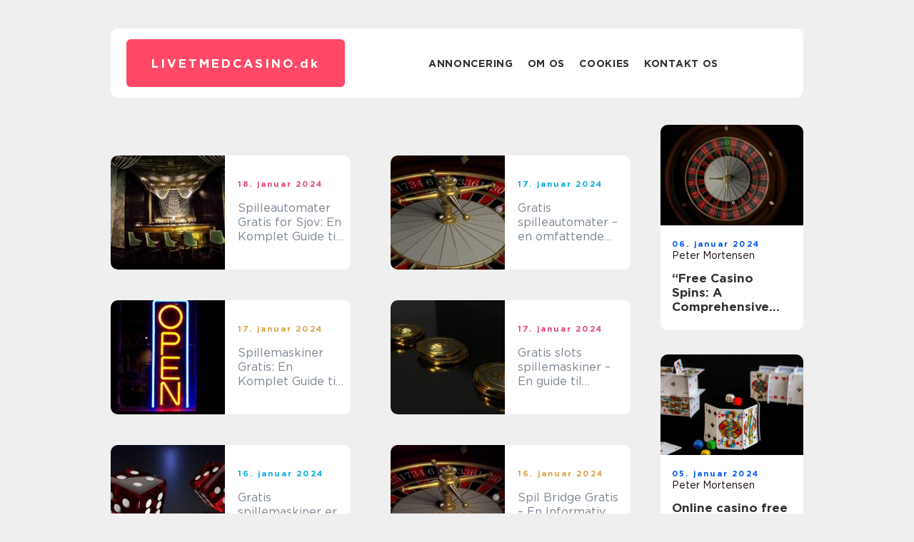

--- FILE ---
content_type: text/html; charset=UTF-8
request_url: https://livetmedcasino.dk/
body_size: 17597
content:
<!doctype html>
<html lang="da-DK">
<head><meta charset="UTF-8"><script >var _wpmeteor={"rdelay":2000,"elementor-animations":true,"elementor-pp":true,"v":"2.3.10"};if(navigator.userAgent.match(/MSIE|Internet Explorer/i)||navigator.userAgent.match(/Trident\/7\..*?rv:11/i)){var href=document.location.href;if(!href.match(/[?&]wpmeteordisable/)){if(href.indexOf("?")==-1){if(href.indexOf("#")==-1){document.location.href=href+"?wpmeteordisable=1"}else{document.location.href=href.replace("#","?wpmeteordisable=1#")}}else{if(href.indexOf("#")==-1){document.location.href=href+"&wpmeteordisable=1"}else{document.location.href=href.replace("#","&wpmeteordisable=1#")}}}}</script><script >!function(t){var e={};function n(r){if(e[r])return e[r].exports;var o=e[r]={i:r,l:!1,exports:{}};return t[r].call(o.exports,o,o.exports,n),o.l=!0,o.exports}n.m=t,n.c=e,n.d=function(t,e,r){n.o(t,e)||Object.defineProperty(t,e,{enumerable:!0,get:r})},n.r=function(t){"undefined"!=typeof Symbol&&Symbol.toStringTag&&Object.defineProperty(t,Symbol.toStringTag,{value:"Module"}),Object.defineProperty(t,"__esModule",{value:!0})},n.t=function(t,e){if(1&e&&(t=n(t)),8&e)return t;if(4&e&&"object"==typeof t&&t&&t.__esModule)return t;var r=Object.create(null);if(n.r(r),Object.defineProperty(r,"default",{enumerable:!0,value:t}),2&e&&"string"!=typeof t)for(var o in t)n.d(r,o,function(e){return t[e]}.bind(null,o));return r},n.n=function(t){var e=t&&t.__esModule?function(){return t.default}:function(){return t};return n.d(e,"a",e),e},n.o=function(t,e){return Object.prototype.hasOwnProperty.call(t,e)},n.p="/",n(n.s=0)}([function(t,e,n){t.exports=n(1)},function(t,e,n){"use strict";n.r(e);var r=new(function(){function t(){this.l=[]}var e=t.prototype;return e.emit=function(t,e){void 0===e&&(e=null),this.l[t]&&this.l[t].forEach((function(t){return t(e)}))},e.on=function(t,e){var n;(n=this.l)[t]||(n[t]=[]),this.l[t].push(e)},e.off=function(t,e){this.l[t]=(this.l[t]||[]).filter((function(t){return t!==e}))},t}()),o=new Date,i=document,a=function(){function t(){this.known=[]}var e=t.prototype;return e.init=function(){var t,e=this,n=!1,o=function(t){if(!n&&t&&t.fn&&!t.__wpmeteor){var r=function(e){return i.addEventListener("DOMContentLoaded",(function(n){e.bind(i)(t,n)})),this};e.known.push([t,t.fn.ready,t.fn.init.prototype.ready]),t.fn.ready=r,t.fn.init.prototype.ready=r,t.__wpmeteor=!0}return t};window.jQuery&&(t=o(window.jQuery)),Object.defineProperty(window,"jQuery",{get:function(){return t},set:function(e){return t=o(e)}}),r.on("l",(function(){return n=!0}))},e.unmock=function(){this.known.forEach((function(t){var e=t[0],n=t[1],r=t[2];e.fn.ready=n,e.fn.init.prototype.ready=r}))},t}(),c={};!function(t,e){try{var n=Object.defineProperty({},e,{get:function(){c[e]=!0}});t.addEventListener(e,null,n),t.removeEventListener(e,null,n)}catch(t){}}(window,"passive");var u=c,f=window,d=document,s=["mouseover","keydown","touchmove","touchend","wheel"],l=["mouseover","mouseout","touchstart","touchmove","touchend","click"],p="data-wpmeteor-",v=function(){function t(){}return t.prototype.init=function(t){var e=!1,n=!1,o=function t(o){e||(e=!0,s.forEach((function(e){return d.body.removeEventListener(e,t,u)})),clearTimeout(n),location.href.match(/wpmeteornopreload/)||r.emit("pre"),r.emit("fi"))},i=function(t){var e=new MouseEvent("click",{view:t.view,bubbles:!0,cancelable:!0});return Object.defineProperty(e,"target",{writable:!1,value:t.target}),e};t<1e4&&r.on("i",(function(){e||(n=setTimeout(o,t))}));var a=[],c=function(t){t.target&&"dispatchEvent"in t.target&&("click"===t.type?(t.preventDefault(),t.stopPropagation(),a.push(i(t))):"touchmove"!==t.type&&a.push(t),t.target.setAttribute(p+t.type,!0))};r.on("l",(function(){var t;for(l.forEach((function(t){return f.removeEventListener(t,c)}));t=a.shift();){var e=t.target;e.getAttribute(p+"touchstart")&&e.getAttribute(p+"touchend")&&!e.getAttribute(p+"click")?(e.getAttribute(p+"touchmove")||(e.removeAttribute(p+"touchmove"),a.push(i(t))),e.removeAttribute(p+"touchstart"),e.removeAttribute(p+"touchend")):e.removeAttribute(p+t.type),e.dispatchEvent(t)}}));d.addEventListener("DOMContentLoaded",(function t(){s.forEach((function(t){return d.body.addEventListener(t,o,u)})),l.forEach((function(t){return f.addEventListener(t,c)})),d.removeEventListener("DOMContentLoaded",t)}))},t}(),m=document,h=m.createElement("span");h.setAttribute("id","elementor-device-mode"),h.setAttribute("class","elementor-screen-only");var y=window,b=document,g=b.documentElement,w=function(t){return t.getAttribute("class")||""},E=function(t,e){return t.setAttribute("class",e)},L=function(){window.addEventListener("load",(function(){var t=(m.body.appendChild(h),getComputedStyle(h,":after").content.replace(/"/g,"")),e=Math.max(g.clientWidth||0,y.innerWidth||0),n=Math.max(g.clientHeight||0,y.innerHeight||0),o=["_animation_"+t,"animation_"+t,"_animation","_animation","animation"];Array.from(b.querySelectorAll(".elementor-invisible")).forEach((function(t){var i=t.getBoundingClientRect();if(i.top+y.scrollY<=n&&i.left+y.scrollX<e)try{var a=JSON.parse(t.getAttribute("data-settings"));if(a.trigger_source)return;for(var c,u=a._animation_delay||a.animation_delay||0,f=0;f<o.length;f++)if(a[o[f]]){o[f],c=a[o[f]];break}if(c){var d=w(t),s="none"===c?d:d+" animated "+c,l=setTimeout((function(){E(t,s.replace(/\belementor\-invisible\b/,"")),o.forEach((function(t){return delete a[t]})),t.setAttribute("data-settings",JSON.stringify(a))}),u);r.on("fi",(function(){clearTimeout(l),E(t,w(t).replace(new RegExp("\b"+c+"\b"),""))}))}}catch(t){console.error(t)}}))}))},S=document,A="querySelectorAll",O="data-in-mega_smartmenus",_="DOMContentLoaded",j="readystatechange",P="message",k=console.error;!function(t,e,n,i,c,u,f,d,s){var l,p,m=t.constructor.name+"::",h=e.constructor.name+"::",y=function(e,n){n=n||t;for(var r=0;r<this.length;r++)e.call(n,this[r],r,this)};"NodeList"in t&&!NodeList.prototype.forEach&&(NodeList.prototype.forEach=y),"HTMLCollection"in t&&!HTMLCollection.prototype.forEach&&(HTMLCollection.prototype.forEach=y),_wpmeteor["elementor-animations"]&&L(),_wpmeteor["elementor-pp"]&&function(){var t=S.createElement("div");t.innerHTML='<span class="sub-arrow --wp-meteor"><i class="fa" aria-hidden="true"></i></span>';var e=t.firstChild;S.addEventListener("DOMContentLoaded",(function(){Array.from(S[A](".pp-advanced-menu ul")).forEach((function(t){if(!t.getAttribute(O)){(t.getAttribute("class")||"").match(/\bmega\-menu\b/)&&t[A]("ul").forEach((function(t){t.setAttribute(O,!0)}));var n=function(t){for(var e=[];t=t.previousElementSibling;)e.push(t);return e}(t),r=n.filter((function(t){return t})).filter((function(t){return"A"===t.tagName})).pop();if(r||(r=n.map((function(t){return Array.from(t[A]("a"))})).filter((function(t){return t})).flat().pop()),r){var o=e.cloneNode(!0);r.appendChild(o),new MutationObserver((function(t){t.forEach((function(t){t.addedNodes.forEach((function(t){if(1===t.nodeType&&"SPAN"===t.tagName)try{r.removeChild(o)}catch(t){}}))}))})).observe(r,{childList:!0})}}}))}))}();var b,g,w=[],E=[],x={},C=!1,T=!1,M=setTimeout;var N=e[n].bind(e),R=e[i].bind(e),H=t[n].bind(t),D=t[i].bind(t);"undefined"!=typeof EventTarget&&(b=EventTarget.prototype.addEventListener,g=EventTarget.prototype.removeEventListener,N=b.bind(e),R=g.bind(e),H=b.bind(t),D=g.bind(t));var z,q=e.createElement.bind(e),B=e.__proto__.__lookupGetter__("readyState").bind(e);Object.defineProperty(e,"readyState",{get:function(){return z||B()},set:function(t){return z=t}});var Q=function(t){return E.filter((function(e,n){var r=e[0],o=(e[1],e[2]);if(!(t.indexOf(r.type)<0)){o||(o=r.target);try{for(var i=o.constructor.name+"::"+r.type,a=0;a<x[i].length;a++){if(x[i][a])if(!W[i+"::"+n+"::"+a])return!0}}catch(t){}}})).length},W={},I=function(t){E.forEach((function(n,r){var o=n[0],i=n[1],a=n[2];if(!(t.indexOf(o.type)<0)){a||(a=o.target);try{var c=a.constructor.name+"::"+o.type;if((x[c]||[]).length)for(var u=0;u<x[c].length;u++){var f=x[c][u];if(f){var d=c+"::"+r+"::"+u;if(!W[d]){W[d]=!0,e.readyState=i;try{f.hasOwnProperty("prototype")&&f.prototype.constructor!==f?f(o):f.bind(a)(o)}catch(t){k(t,f)}}}}}catch(t){k(t)}}}))};N(_,(function(t){E.push([t,e.readyState,e])})),N(j,(function(t){E.push([t,e.readyState,e])})),H(_,(function(n){E.push([n,e.readyState,t])})),H(d,(function(n){E.push([n,e.readyState,t]),G||I([_,j,P,d])}));var J=function(n){E.push([n,e.readyState,t])};H(P,J),r.on("fi",(function(){T=!0,G=!0,e.readyState="loading",M(X)}));H(d,(function t(){C=!0,T&&!G&&(e.readyState="loading",M(X)),D(d,t)})),(new v).init(_wpmeteor.rdelay);var F=new a;F.init();var G=!1,X=function n(){var o=w.shift();if(o)if(o[c]("data-src"))o.hasAttribute("data-async")?(U(o),M(n)):U(o,n);else if("javascript/blocked"==o.type)U(o),M(n);else if(o.hasAttribute("data-wpmeteor-onload")){var i=o[c]("data-wpmeteor-onload");try{new Function(i).call(o)}catch(t){k(t)}M(n)}else M(n);else if(Q([_,j,P]))I([_,j,P]),M(n);else if(T&&C)if(Q([d,P]))I([d,P]),M(n);else{if(t.RocketLazyLoadScripts)try{RocketLazyLoadScripts.run()}catch(t){k(t)}e.readyState="complete",D(P,J),(x[m+"message"]||[]).forEach((function(t){H(P,t)})),F.unmock(),Z=N,$=R,nt=H,rt=D,G=!1,setTimeout((function(){return r.emit("l")}))}else G=!1},Y=function(t){for(var n=e.createElement("SCRIPT"),r=t.attributes,o=r.length-1;o>=0;o--)n.setAttribute(r[o].name,r[o].value);return n.bypass=!0,n.type=t.hasAttribute("data-wpmeteor-module")?"module":"text/javascript",(t.text||"").match(/^\s*class RocketLazyLoadScripts/)?n.text=t.text.replace(/^\s*class RocketLazyLoadScripts/,"window.RocketLazyLoadScripts=class").replace("RocketLazyLoadScripts.run();",""):n.text=t.text,n[f]("data-wpmeteor-after"),n},K=function(t,e){var n=t.parentNode;n&&n.replaceChild(e,t)},U=function(t,e){if(t[c]("data-src")){var r=Y(t),o=b?b.bind(r):r[n].bind(r);if(e){var i=function(){return M(e)};o(d,i),o(s,i)}r.src=t[c]("data-src"),r[f]("data-src"),K(t,r)}else"javascript/blocked"===t.type?K(t,Y(t)):onLoad&&onLoad()},V=function(t,e){var n=(x[t]||[]).indexOf(e);if(n>=0)return x[t][n]=void 0,!0},Z=function(t,e){if(e&&(t===_||t===j)){var n=h+t;return x[n]=x[n]||[],void x[n].push(e)}for(var r=arguments.length,o=new Array(r>2?r-2:0),i=2;i<r;i++)o[i-2]=arguments[i];return N.apply(void 0,[t,e].concat(o))},$=function(t,e){t===_&&V(h+t,e);return R(t,e)};Object.defineProperties(e,((l={})[n]={get:function(){return Z},set:function(){return Z}},l[i]={get:function(){return $},set:function(){return $}},l)),r.on("pre",(function(){return w.forEach((function(t){var n=t[c]("data-src");if(n){var r=q("link");r.rel="pre"+d,r.as="script",r.href=n,r.crossorigin=!0,e.head.appendChild(r)}}))})),N(_,(function(){e.querySelectorAll("script[data-wpmeteor-after]").forEach((function(t){return w.push(t)}));var t=["link"].map((function(t){return t+"[data-wpmeteor-onload]"})).join(",");e.querySelectorAll(t).forEach((function(t){return w.push(t)}))}));var tt=function(t){if(e.currentScript)try{var n=e.currentScript.parentElement,r=e.currentScript.nextSibling,i=document.createElement("div");i.innerHTML=t,Array.from(i.childNodes).forEach((function(t){"SCRIPT"===t.nodeName?n.insertBefore(Y(t),r):n.insertBefore(t,r)}))}catch(t){console.error(t)}else k((new Date-o)/1e3,"document.currentScript not set",t)},et=function(t){return tt(t+"\n")};Object.defineProperties(e,{write:{get:function(){return tt},set:function(t){return tt=t}},writeln:{get:function(){return et},set:function(t){return et=t}}});var nt=function(t,e){if(e&&(t===d||t===_||t===P)){var n=t===_?h+t:m+t;return x[n]=x[n]||[],void x[n].push(e)}for(var r=arguments.length,o=new Array(r>2?r-2:0),i=2;i<r;i++)o[i-2]=arguments[i];return H.apply(void 0,[t,e].concat(o))},rt=function(t,e){t===d&&V(t===_?h+t:m+t,e);return D(t,e)};Object.defineProperties(t,((p={})[n]={get:function(){return nt},set:function(){return nt}},p[i]={get:function(){return rt},set:function(){return rt}},p));var ot=function(t){var e;return{get:function(){return e},set:function(n){return e&&V(t,n),x[t]=x[t]||[],x[t].push(n),e=n}}},it=ot(m+d);Object.defineProperty(t,"onload",it),N(_,(function(){Object.defineProperty(e.body,"onload",it)})),Object.defineProperty(e,"onreadystatechange",ot(h+j)),Object.defineProperty(t,"onmessage",ot(m+P));var at=1,ct=function(){--at||r.emit("i")};H(d,(function t(){M((function(){e.querySelectorAll("img").forEach((function(t){if(!t.complete&&(t.currentSrc||t.src)&&"lazy"==!(t.loading||"").toLowerCase()||(r=t.getBoundingClientRect(),o=window.innerHeight||document.documentElement.clientHeight,i=window.innerWidth||document.documentElement.clientWidth,r.top>=-1*o*1&&r.left>=-1*i*1&&r.bottom<=2*o&&r.right<=2*i)){var e=new Image;e[n](d,ct),e[n](s,ct),e.src=t.currentSrc||t.src,at++}var r,o,i})),ct()})),D(d,t)}));var ut=Object.defineProperty;Object.defineProperty=function(n,r,o){return n===t&&["jQuery","onload"].indexOf(r)>=0||(n===e||n===e.body)&&["readyState","write"].indexOf(r)>=0?n:ut(n,r,o)},Object.defineProperties=function(t,e){for(var n in e)Object.defineProperty(t,n,e[n]);return t}}(window,document,"addEventListener","removeEventListener","getAttribute",0,"removeAttribute","load","error")}]);
</script>
    
    <meta name="viewport" content="width=device-width, initial-scale=1">

    <link rel="apple-touch-icon" sizes="180x180" href="https://livetmedcasino.dk/wp-content/themes/klikko7_e_04_06_2025/dest/images/favicon.png">
    <link rel="icon" type="image/png" sizes="32x32" href="https://livetmedcasino.dk/wp-content/themes/klikko7_e_04_06_2025/dest/images/favicon.png">
    <link rel="icon" type="image/png" sizes="16x16" href="https://livetmedcasino.dk/wp-content/themes/klikko7_e_04_06_2025/dest/images/favicon.png">
    <link href="https://livetmedcasino.dk/wp-content/themes/klikko7_e_04_06_2025/dest/fonts/fonts.css" rel="stylesheet">
            <title>Udforskning af spiluniversets fascinerende aspekter</title>
        <meta property="og:description" content="Udforskning af spiluniversets fascinerende aspekter og bliv inspireret" />
    <meta name='robots' content='index, follow' />

	<!-- This site is optimized with the Yoast SEO plugin v25.3 - https://yoast.com/wordpress/plugins/seo/ -->
	<meta name="description" content="Udforskning af spiluniversets fascinerende aspekter og bliv inspireret" />
	<link rel="canonical" href="https://livetmedcasino.dk/" />
	<link rel="next" href="https://livetmedcasino.dk/page/2/" />
	<meta property="og:locale" content="da_DK" />
	<meta property="og:type" content="website" />
	<meta property="og:title" content="Udforskning af spiluniversets fascinerende aspekter" />
	<meta property="og:description" content="Udforskning af spiluniversets fascinerende aspekter og bliv inspireret" />
	<meta property="og:url" content="https://livetmedcasino.dk/" />
	<meta property="og:site_name" content="Udforskning af spiluniversets fascinerende aspekter" />
	<meta name="twitter:card" content="summary_large_image" />
	<script type="application/ld+json" class="yoast-schema-graph">{"@context":"https://schema.org","@graph":[{"@type":"CollectionPage","@id":"https://livetmedcasino.dk/","url":"https://livetmedcasino.dk/","name":"Udforskning af spiluniversets fascinerende aspekter - Udforskning af spiluniversets fascinerende aspekter og bliv inspireret","isPartOf":{"@id":"https://livetmedcasino.dk/#website"},"description":"Udforskning af spiluniversets fascinerende aspekter og bliv inspireret","breadcrumb":{"@id":"https://livetmedcasino.dk/#breadcrumb"},"inLanguage":"da-DK"},{"@type":"BreadcrumbList","@id":"https://livetmedcasino.dk/#breadcrumb","itemListElement":[{"@type":"ListItem","position":1,"name":"Hjem"}]},{"@type":"WebSite","@id":"https://livetmedcasino.dk/#website","url":"https://livetmedcasino.dk/","name":"Udforskning af spiluniversets fascinerende aspekter","description":"Udforskning af spiluniversets fascinerende aspekter og bliv inspireret","potentialAction":[{"@type":"SearchAction","target":{"@type":"EntryPoint","urlTemplate":"https://livetmedcasino.dk/?s={search_term_string}"},"query-input":{"@type":"PropertyValueSpecification","valueRequired":true,"valueName":"search_term_string"}}],"inLanguage":"da-DK"}]}</script>
	<!-- / Yoast SEO plugin. -->


<style id='wp-img-auto-sizes-contain-inline-css' type='text/css'>
img:is([sizes=auto i],[sizes^="auto," i]){contain-intrinsic-size:3000px 1500px}
/*# sourceURL=wp-img-auto-sizes-contain-inline-css */
</style>
<style id='wp-emoji-styles-inline-css' type='text/css'>

	img.wp-smiley, img.emoji {
		display: inline !important;
		border: none !important;
		box-shadow: none !important;
		height: 1em !important;
		width: 1em !important;
		margin: 0 0.07em !important;
		vertical-align: -0.1em !important;
		background: none !important;
		padding: 0 !important;
	}
/*# sourceURL=wp-emoji-styles-inline-css */
</style>
<style id='wp-block-library-inline-css' type='text/css'>
:root{--wp-block-synced-color:#7a00df;--wp-block-synced-color--rgb:122,0,223;--wp-bound-block-color:var(--wp-block-synced-color);--wp-editor-canvas-background:#ddd;--wp-admin-theme-color:#007cba;--wp-admin-theme-color--rgb:0,124,186;--wp-admin-theme-color-darker-10:#006ba1;--wp-admin-theme-color-darker-10--rgb:0,107,160.5;--wp-admin-theme-color-darker-20:#005a87;--wp-admin-theme-color-darker-20--rgb:0,90,135;--wp-admin-border-width-focus:2px}@media (min-resolution:192dpi){:root{--wp-admin-border-width-focus:1.5px}}.wp-element-button{cursor:pointer}:root .has-very-light-gray-background-color{background-color:#eee}:root .has-very-dark-gray-background-color{background-color:#313131}:root .has-very-light-gray-color{color:#eee}:root .has-very-dark-gray-color{color:#313131}:root .has-vivid-green-cyan-to-vivid-cyan-blue-gradient-background{background:linear-gradient(135deg,#00d084,#0693e3)}:root .has-purple-crush-gradient-background{background:linear-gradient(135deg,#34e2e4,#4721fb 50%,#ab1dfe)}:root .has-hazy-dawn-gradient-background{background:linear-gradient(135deg,#faaca8,#dad0ec)}:root .has-subdued-olive-gradient-background{background:linear-gradient(135deg,#fafae1,#67a671)}:root .has-atomic-cream-gradient-background{background:linear-gradient(135deg,#fdd79a,#004a59)}:root .has-nightshade-gradient-background{background:linear-gradient(135deg,#330968,#31cdcf)}:root .has-midnight-gradient-background{background:linear-gradient(135deg,#020381,#2874fc)}:root{--wp--preset--font-size--normal:16px;--wp--preset--font-size--huge:42px}.has-regular-font-size{font-size:1em}.has-larger-font-size{font-size:2.625em}.has-normal-font-size{font-size:var(--wp--preset--font-size--normal)}.has-huge-font-size{font-size:var(--wp--preset--font-size--huge)}.has-text-align-center{text-align:center}.has-text-align-left{text-align:left}.has-text-align-right{text-align:right}.has-fit-text{white-space:nowrap!important}#end-resizable-editor-section{display:none}.aligncenter{clear:both}.items-justified-left{justify-content:flex-start}.items-justified-center{justify-content:center}.items-justified-right{justify-content:flex-end}.items-justified-space-between{justify-content:space-between}.screen-reader-text{border:0;clip-path:inset(50%);height:1px;margin:-1px;overflow:hidden;padding:0;position:absolute;width:1px;word-wrap:normal!important}.screen-reader-text:focus{background-color:#ddd;clip-path:none;color:#444;display:block;font-size:1em;height:auto;left:5px;line-height:normal;padding:15px 23px 14px;text-decoration:none;top:5px;width:auto;z-index:100000}html :where(.has-border-color){border-style:solid}html :where([style*=border-top-color]){border-top-style:solid}html :where([style*=border-right-color]){border-right-style:solid}html :where([style*=border-bottom-color]){border-bottom-style:solid}html :where([style*=border-left-color]){border-left-style:solid}html :where([style*=border-width]){border-style:solid}html :where([style*=border-top-width]){border-top-style:solid}html :where([style*=border-right-width]){border-right-style:solid}html :where([style*=border-bottom-width]){border-bottom-style:solid}html :where([style*=border-left-width]){border-left-style:solid}html :where(img[class*=wp-image-]){height:auto;max-width:100%}:where(figure){margin:0 0 1em}html :where(.is-position-sticky){--wp-admin--admin-bar--position-offset:var(--wp-admin--admin-bar--height,0px)}@media screen and (max-width:600px){html :where(.is-position-sticky){--wp-admin--admin-bar--position-offset:0px}}

/*# sourceURL=wp-block-library-inline-css */
</style><style id='global-styles-inline-css' type='text/css'>
:root{--wp--preset--aspect-ratio--square: 1;--wp--preset--aspect-ratio--4-3: 4/3;--wp--preset--aspect-ratio--3-4: 3/4;--wp--preset--aspect-ratio--3-2: 3/2;--wp--preset--aspect-ratio--2-3: 2/3;--wp--preset--aspect-ratio--16-9: 16/9;--wp--preset--aspect-ratio--9-16: 9/16;--wp--preset--color--black: #000000;--wp--preset--color--cyan-bluish-gray: #abb8c3;--wp--preset--color--white: #ffffff;--wp--preset--color--pale-pink: #f78da7;--wp--preset--color--vivid-red: #cf2e2e;--wp--preset--color--luminous-vivid-orange: #ff6900;--wp--preset--color--luminous-vivid-amber: #fcb900;--wp--preset--color--light-green-cyan: #7bdcb5;--wp--preset--color--vivid-green-cyan: #00d084;--wp--preset--color--pale-cyan-blue: #8ed1fc;--wp--preset--color--vivid-cyan-blue: #0693e3;--wp--preset--color--vivid-purple: #9b51e0;--wp--preset--gradient--vivid-cyan-blue-to-vivid-purple: linear-gradient(135deg,rgb(6,147,227) 0%,rgb(155,81,224) 100%);--wp--preset--gradient--light-green-cyan-to-vivid-green-cyan: linear-gradient(135deg,rgb(122,220,180) 0%,rgb(0,208,130) 100%);--wp--preset--gradient--luminous-vivid-amber-to-luminous-vivid-orange: linear-gradient(135deg,rgb(252,185,0) 0%,rgb(255,105,0) 100%);--wp--preset--gradient--luminous-vivid-orange-to-vivid-red: linear-gradient(135deg,rgb(255,105,0) 0%,rgb(207,46,46) 100%);--wp--preset--gradient--very-light-gray-to-cyan-bluish-gray: linear-gradient(135deg,rgb(238,238,238) 0%,rgb(169,184,195) 100%);--wp--preset--gradient--cool-to-warm-spectrum: linear-gradient(135deg,rgb(74,234,220) 0%,rgb(151,120,209) 20%,rgb(207,42,186) 40%,rgb(238,44,130) 60%,rgb(251,105,98) 80%,rgb(254,248,76) 100%);--wp--preset--gradient--blush-light-purple: linear-gradient(135deg,rgb(255,206,236) 0%,rgb(152,150,240) 100%);--wp--preset--gradient--blush-bordeaux: linear-gradient(135deg,rgb(254,205,165) 0%,rgb(254,45,45) 50%,rgb(107,0,62) 100%);--wp--preset--gradient--luminous-dusk: linear-gradient(135deg,rgb(255,203,112) 0%,rgb(199,81,192) 50%,rgb(65,88,208) 100%);--wp--preset--gradient--pale-ocean: linear-gradient(135deg,rgb(255,245,203) 0%,rgb(182,227,212) 50%,rgb(51,167,181) 100%);--wp--preset--gradient--electric-grass: linear-gradient(135deg,rgb(202,248,128) 0%,rgb(113,206,126) 100%);--wp--preset--gradient--midnight: linear-gradient(135deg,rgb(2,3,129) 0%,rgb(40,116,252) 100%);--wp--preset--font-size--small: 13px;--wp--preset--font-size--medium: 20px;--wp--preset--font-size--large: 36px;--wp--preset--font-size--x-large: 42px;--wp--preset--spacing--20: 0.44rem;--wp--preset--spacing--30: 0.67rem;--wp--preset--spacing--40: 1rem;--wp--preset--spacing--50: 1.5rem;--wp--preset--spacing--60: 2.25rem;--wp--preset--spacing--70: 3.38rem;--wp--preset--spacing--80: 5.06rem;--wp--preset--shadow--natural: 6px 6px 9px rgba(0, 0, 0, 0.2);--wp--preset--shadow--deep: 12px 12px 50px rgba(0, 0, 0, 0.4);--wp--preset--shadow--sharp: 6px 6px 0px rgba(0, 0, 0, 0.2);--wp--preset--shadow--outlined: 6px 6px 0px -3px rgb(255, 255, 255), 6px 6px rgb(0, 0, 0);--wp--preset--shadow--crisp: 6px 6px 0px rgb(0, 0, 0);}:where(.is-layout-flex){gap: 0.5em;}:where(.is-layout-grid){gap: 0.5em;}body .is-layout-flex{display: flex;}.is-layout-flex{flex-wrap: wrap;align-items: center;}.is-layout-flex > :is(*, div){margin: 0;}body .is-layout-grid{display: grid;}.is-layout-grid > :is(*, div){margin: 0;}:where(.wp-block-columns.is-layout-flex){gap: 2em;}:where(.wp-block-columns.is-layout-grid){gap: 2em;}:where(.wp-block-post-template.is-layout-flex){gap: 1.25em;}:where(.wp-block-post-template.is-layout-grid){gap: 1.25em;}.has-black-color{color: var(--wp--preset--color--black) !important;}.has-cyan-bluish-gray-color{color: var(--wp--preset--color--cyan-bluish-gray) !important;}.has-white-color{color: var(--wp--preset--color--white) !important;}.has-pale-pink-color{color: var(--wp--preset--color--pale-pink) !important;}.has-vivid-red-color{color: var(--wp--preset--color--vivid-red) !important;}.has-luminous-vivid-orange-color{color: var(--wp--preset--color--luminous-vivid-orange) !important;}.has-luminous-vivid-amber-color{color: var(--wp--preset--color--luminous-vivid-amber) !important;}.has-light-green-cyan-color{color: var(--wp--preset--color--light-green-cyan) !important;}.has-vivid-green-cyan-color{color: var(--wp--preset--color--vivid-green-cyan) !important;}.has-pale-cyan-blue-color{color: var(--wp--preset--color--pale-cyan-blue) !important;}.has-vivid-cyan-blue-color{color: var(--wp--preset--color--vivid-cyan-blue) !important;}.has-vivid-purple-color{color: var(--wp--preset--color--vivid-purple) !important;}.has-black-background-color{background-color: var(--wp--preset--color--black) !important;}.has-cyan-bluish-gray-background-color{background-color: var(--wp--preset--color--cyan-bluish-gray) !important;}.has-white-background-color{background-color: var(--wp--preset--color--white) !important;}.has-pale-pink-background-color{background-color: var(--wp--preset--color--pale-pink) !important;}.has-vivid-red-background-color{background-color: var(--wp--preset--color--vivid-red) !important;}.has-luminous-vivid-orange-background-color{background-color: var(--wp--preset--color--luminous-vivid-orange) !important;}.has-luminous-vivid-amber-background-color{background-color: var(--wp--preset--color--luminous-vivid-amber) !important;}.has-light-green-cyan-background-color{background-color: var(--wp--preset--color--light-green-cyan) !important;}.has-vivid-green-cyan-background-color{background-color: var(--wp--preset--color--vivid-green-cyan) !important;}.has-pale-cyan-blue-background-color{background-color: var(--wp--preset--color--pale-cyan-blue) !important;}.has-vivid-cyan-blue-background-color{background-color: var(--wp--preset--color--vivid-cyan-blue) !important;}.has-vivid-purple-background-color{background-color: var(--wp--preset--color--vivid-purple) !important;}.has-black-border-color{border-color: var(--wp--preset--color--black) !important;}.has-cyan-bluish-gray-border-color{border-color: var(--wp--preset--color--cyan-bluish-gray) !important;}.has-white-border-color{border-color: var(--wp--preset--color--white) !important;}.has-pale-pink-border-color{border-color: var(--wp--preset--color--pale-pink) !important;}.has-vivid-red-border-color{border-color: var(--wp--preset--color--vivid-red) !important;}.has-luminous-vivid-orange-border-color{border-color: var(--wp--preset--color--luminous-vivid-orange) !important;}.has-luminous-vivid-amber-border-color{border-color: var(--wp--preset--color--luminous-vivid-amber) !important;}.has-light-green-cyan-border-color{border-color: var(--wp--preset--color--light-green-cyan) !important;}.has-vivid-green-cyan-border-color{border-color: var(--wp--preset--color--vivid-green-cyan) !important;}.has-pale-cyan-blue-border-color{border-color: var(--wp--preset--color--pale-cyan-blue) !important;}.has-vivid-cyan-blue-border-color{border-color: var(--wp--preset--color--vivid-cyan-blue) !important;}.has-vivid-purple-border-color{border-color: var(--wp--preset--color--vivid-purple) !important;}.has-vivid-cyan-blue-to-vivid-purple-gradient-background{background: var(--wp--preset--gradient--vivid-cyan-blue-to-vivid-purple) !important;}.has-light-green-cyan-to-vivid-green-cyan-gradient-background{background: var(--wp--preset--gradient--light-green-cyan-to-vivid-green-cyan) !important;}.has-luminous-vivid-amber-to-luminous-vivid-orange-gradient-background{background: var(--wp--preset--gradient--luminous-vivid-amber-to-luminous-vivid-orange) !important;}.has-luminous-vivid-orange-to-vivid-red-gradient-background{background: var(--wp--preset--gradient--luminous-vivid-orange-to-vivid-red) !important;}.has-very-light-gray-to-cyan-bluish-gray-gradient-background{background: var(--wp--preset--gradient--very-light-gray-to-cyan-bluish-gray) !important;}.has-cool-to-warm-spectrum-gradient-background{background: var(--wp--preset--gradient--cool-to-warm-spectrum) !important;}.has-blush-light-purple-gradient-background{background: var(--wp--preset--gradient--blush-light-purple) !important;}.has-blush-bordeaux-gradient-background{background: var(--wp--preset--gradient--blush-bordeaux) !important;}.has-luminous-dusk-gradient-background{background: var(--wp--preset--gradient--luminous-dusk) !important;}.has-pale-ocean-gradient-background{background: var(--wp--preset--gradient--pale-ocean) !important;}.has-electric-grass-gradient-background{background: var(--wp--preset--gradient--electric-grass) !important;}.has-midnight-gradient-background{background: var(--wp--preset--gradient--midnight) !important;}.has-small-font-size{font-size: var(--wp--preset--font-size--small) !important;}.has-medium-font-size{font-size: var(--wp--preset--font-size--medium) !important;}.has-large-font-size{font-size: var(--wp--preset--font-size--large) !important;}.has-x-large-font-size{font-size: var(--wp--preset--font-size--x-large) !important;}
/*# sourceURL=global-styles-inline-css */
</style>

<style id='classic-theme-styles-inline-css' type='text/css'>
/*! This file is auto-generated */
.wp-block-button__link{color:#fff;background-color:#32373c;border-radius:9999px;box-shadow:none;text-decoration:none;padding:calc(.667em + 2px) calc(1.333em + 2px);font-size:1.125em}.wp-block-file__button{background:#32373c;color:#fff;text-decoration:none}
/*# sourceURL=/wp-includes/css/classic-themes.min.css */
</style>
<link rel='stylesheet' id='theme-a-style-css' href='https://livetmedcasino.dk/wp-content/themes/klikko7_e_04_06_2025/style.css?ver=6.9' type='text/css' media='all' />
<link rel='stylesheet' id='main-style-css' href='https://livetmedcasino.dk/wp-content/themes/klikko7_e_04_06_2025/dest/css/app.css?ver=6.9' type='text/css' media='all' />
<link rel='stylesheet' id='owl-carousel-css' href='https://livetmedcasino.dk/wp-content/themes/klikko7_e_04_06_2025/dest/css/owl.carousel.min.css?ver=1' type='text/css' media='all' />
<script  data-wpmeteor-after="REORDER" type="javascript/blocked" data-src="https://livetmedcasino.dk/wp-includes/js/jquery/jquery.min.js?ver=3.7.1" id="jquery-core-js"></script>
<script  data-wpmeteor-after="REORDER" type="javascript/blocked" data-src="https://livetmedcasino.dk/wp-includes/js/jquery/jquery-migrate.min.js?ver=3.4.1" id="jquery-migrate-js"></script>
<link rel="https://api.w.org/" href="https://livetmedcasino.dk/wp-json/" /><link rel="EditURI" type="application/rsd+xml" title="RSD" href="https://livetmedcasino.dk/xmlrpc.php?rsd" />
<meta name="generator" content="WordPress 6.9" />
<!-- Google Tag Manager -->
<script  data-wpmeteor-after="REORDER" type="javascript/blocked">(function(w,d,s,l,i){w[l]=w[l]||[];w[l].push({'gtm.start':
new Date().getTime(),event:'gtm.js'});var f=d.getElementsByTagName(s)[0],
j=d.createElement(s),dl=l!='dataLayer'?'&l='+l:'';j.async=true;j.src=
'https://www.googletagmanager.com/gtm.js?id='+i+dl;f.parentNode.insertBefore(j,f);
})(window,document,'script','dataLayer','GTM-MMC34W6K');</script>
<!-- End Google Tag Manager --></head>

<body class="home blog wp-theme-klikko7_e_04_06_2025">
<!-- Google Tag Manager (noscript) -->
<noscript><iframe src="https://www.googletagmanager.com/ns.html?id=GTM-MMC34W6K"
height="0" width="0" style="display:none;visibility:hidden"></iframe></noscript>
<!-- End Google Tag Manager (noscript) --><main>
    <div class="ezd-top-banner">
        <div id="HeaderWideBanner970" class="ezd-banner ezd-wide-banner"></div>    </div>
    <div class="ezd-main-wrapper">
        <div class="ezd-left-banner-block">
            <div id="LeftSidebarScrollBanner300" class="ezd-banner"></div>        </div>
        <div class="ezd-section-body">
            <header class="ezd-header-block">
                <div class="ezd-max-width-content ezd-container-fluid">
                    <div class="ezd-header-block__wrapper">
                        <div class="ezd-header-logo__wrapper">
                            <a href="https://livetmedcasino.dk" class="ezd-header-logo">
                                <span class="ezd-site-name">
                                    livetmedcasino.<span>dk</span>                                </span>
                            </a>
                        </div>

                        <div id="ezd-burger-nav" class="ezd-nav__burger">
                            <i class="ezd-burger-item"></i>
                            <i class="ezd-burger-item"></i>
                            <i class="ezd-burger-item"></i>
                        </div>

                        <div class="ezd-header-nav">
                            <div class="menu-klikko-main-menu-container"><ul id="menu-klikko-main-menu" class="menu"><li id="menu-item-806" class="menu-item menu-item-type-post_type menu-item-object-page menu-item-806"><a href="https://livetmedcasino.dk/annoncering/">Annoncering</a></li>
<li id="menu-item-807" class="menu-item menu-item-type-post_type menu-item-object-page menu-item-807"><a href="https://livetmedcasino.dk/om-os/">Om os</a></li>
<li id="menu-item-808" class="menu-item menu-item-type-post_type menu-item-object-page menu-item-privacy-policy menu-item-808"><a rel="privacy-policy" href="https://livetmedcasino.dk/cookies/">Cookies</a></li>
<li id="menu-item-809" class="menu-item menu-item-type-post_type menu-item-object-page menu-item-809"><a href="https://livetmedcasino.dk/kontakt-os/">Kontakt os</a></li>
</ul></div>
                            <div class="ezd-header-nav__close">
                                <span></span>
                                <span></span>
                            </div>
                        </div>
                    </div>
                    <div class="ezd-mobile-banner-top">
                        <div id="LeftSidebarScrollBanner300" class="ezd-banner"></div>                    </div>
                </div>
            </header>

    <div class="ezd-home-template">
        <div class="ezd-main-content">
            <section class="ezd-main-block">
                                    <div class="ezd-hero-content">
                        
<div class="ezd-sticky-posts owl-carousel">
            <div class="ezd-sticky__item">
            <div class="ezd-sticky__image">
                    <a href="https://livetmedcasino.dk/casino-en-verden-af-spaending-og-underholdning/" class="ezd-post-thumbnail">
        <img width="728" height="475" src="https://livetmedcasino.dk/wp-content/uploads/2024/01/pixabay-1253622-728x475.jpeg" class="attachment-front-large size-front-large" alt="" decoding="async" fetchpriority="high" />    </a>
                </div>
            <div class="ezd-sticky__info">
                <a class="ezd-sticky__info__head" href="https://livetmedcasino.dk/casino-en-verden-af-spaending-og-underholdning/">
                    <h3 class="ezd-short-title">
                        Casino: En verden af spænding og underholdning                    </h3>
                </a>
                <a class="ezd-sticky__text" href="https://livetmedcasino.dk/casino-en-verden-af-spaending-og-underholdning/">
                    <p class="ezd-short-snippet">
                        Casino har altid været synonym med spænding, underholdning, og muligheden for at vinde store gevinster. Moderne casinoer tilbyder en mangfoldighed af spil, som appellerer til alle typer spillere, fra ...                    </p>
                </a>
            </div>
            
    <div class="ezd-card-footer">
        <span class="ezd-card-footer__time">
            22. januar 2024        </span>
        <span class="ezd-card-footer__author">
            <a href="https://livetmedcasino.dk/author/lars_pedersen/">Lars Pedersen</a>        </span>
    </div>

            </div>
            <div class="ezd-sticky__item">
            <div class="ezd-sticky__image">
                    <a href="https://livetmedcasino.dk/poker-for-sjov-en-omfattende-guide-til-casinospillere/" class="ezd-post-thumbnail">
        <img width="728" height="475" src="https://livetmedcasino.dk/wp-content/uploads/2024/01/pixabay-303154-1-728x475.png" class="attachment-front-large size-front-large" alt="" decoding="async" />    </a>
                </div>
            <div class="ezd-sticky__info">
                <a class="ezd-sticky__info__head" href="https://livetmedcasino.dk/poker-for-sjov-en-omfattende-guide-til-casinospillere/">
                    <h3 class="ezd-short-title">
                        Poker for sjov: En omfattende guide til casinospillere                    </h3>
                </a>
                <a class="ezd-sticky__text" href="https://livetmedcasino.dk/poker-for-sjov-en-omfattende-guide-til-casinospillere/">
                    <p class="ezd-short-snippet">
                        Poker for sjov &#8211; en introduktion til casinospillere Poker er et af de mest populære kortspil på casinoer over hele verden. Uanset om du er en erfaren spiller eller nybegynder, har du sandsynligv...                    </p>
                </a>
            </div>
            
    <div class="ezd-card-footer">
        <span class="ezd-card-footer__time">
            18. januar 2024        </span>
        <span class="ezd-card-footer__author">
            <a href="https://livetmedcasino.dk/author/peter_mortensen/">Peter Mortensen</a>        </span>
    </div>

            </div>
            <div class="ezd-sticky__item">
            <div class="ezd-sticky__image">
                    <a href="https://livetmedcasino.dk/spilleautomater-for-sjov-en-dybdegaaende-kig-paa-en-underholdende-verden-af-casinospil/" class="ezd-post-thumbnail">
        <img width="728" height="475" src="https://livetmedcasino.dk/wp-content/uploads/2024/01/pixabay-4067697-728x475.png" class="attachment-front-large size-front-large" alt="" decoding="async" />    </a>
                </div>
            <div class="ezd-sticky__info">
                <a class="ezd-sticky__info__head" href="https://livetmedcasino.dk/spilleautomater-for-sjov-en-dybdegaaende-kig-paa-en-underholdende-verden-af-casinospil/">
                    <h3 class="ezd-short-title">
                        Spilleautomater for sjov: En dybdegående kig på en underholdende verden af casinospil                    </h3>
                </a>
                <a class="ezd-sticky__text" href="https://livetmedcasino.dk/spilleautomater-for-sjov-en-dybdegaaende-kig-paa-en-underholdende-verden-af-casinospil/">
                    <p class="ezd-short-snippet">
                        Spilleautomater for sjov &#8211; Udforsk en verden af underholdning og spænding! Introduktion til spilleautomater for sjov Spilleautomater har altid været et essentielt element i casinoers verden. Hve...                    </p>
                </a>
            </div>
            
    <div class="ezd-card-footer">
        <span class="ezd-card-footer__time">
            18. januar 2024        </span>
        <span class="ezd-card-footer__author">
            <a href="https://livetmedcasino.dk/author/peter_mortensen/">Peter Mortensen</a>        </span>
    </div>

            </div>
    </div>
<div class="ezd-inner-content-banner ezd-middle">
    <div id="BodyMiddleWideBanner728" class="ezd-banner ezd-banner-m"></div>
    <div id="BodyMiddleMobileBanner320" class="ezd-banner ezd-banner-s"></div>
</div>                    </div>
                
                    <div class="ezd-main-block__item">
                            <div class="ezd-main-block__item__image">
            <a href="https://livetmedcasino.dk/spilleautomater-gratis-for-sjov-en-komplet-guide-til-casinospil/" class="ezd-post-thumbnail">
        <img width="160" height="160" src="https://livetmedcasino.dk/wp-content/uploads/2024/01/pixabay-1224248-160x160.jpeg" class="attachment-front-image size-front-image" alt="" decoding="async" />    </a>
        </div>
    <div class="ezd-main-block__item__info">
        <span class="ezd-main-block__item_date">
            18. januar 2024        </span>
        <a href="https://livetmedcasino.dk/spilleautomater-gratis-for-sjov-en-komplet-guide-til-casinospil/">
            <h3 class="ezd-short-title">Spilleautomater Gratis for Sjov: En Komplet Guide til Casinospil</h3>
        </a>
    </div>
                    </div>

                    
                    <div class="ezd-main-block__item">
                            <div class="ezd-main-block__item__image">
            <a href="https://livetmedcasino.dk/gratis-spilleautomater-en-omfattende-introduktion-til-casinospil/" class="ezd-post-thumbnail">
        <img width="160" height="160" src="https://livetmedcasino.dk/wp-content/uploads/2024/01/pixabay-2001033-160x160.jpeg" class="attachment-front-image size-front-image" alt="" decoding="async" />    </a>
        </div>
    <div class="ezd-main-block__item__info">
        <span class="ezd-main-block__item_date">
            17. januar 2024        </span>
        <a href="https://livetmedcasino.dk/gratis-spilleautomater-en-omfattende-introduktion-til-casinospil/">
            <h3 class="ezd-short-title">Gratis spilleautomater &#8211; en omfattende introduktion til casinospil</h3>
        </a>
    </div>
                    </div>

                    
                    <div class="ezd-main-block__item">
                            <div class="ezd-main-block__item__image">
            <a href="https://livetmedcasino.dk/spillemaskiner-gratis-en-komplet-guide-til-casinoentusiaster/" class="ezd-post-thumbnail">
        <img width="160" height="160" src="https://livetmedcasino.dk/wp-content/uploads/2024/01/pixabay-2019937-160x160.jpeg" class="attachment-front-image size-front-image" alt="" decoding="async" />    </a>
        </div>
    <div class="ezd-main-block__item__info">
        <span class="ezd-main-block__item_date">
            17. januar 2024        </span>
        <a href="https://livetmedcasino.dk/spillemaskiner-gratis-en-komplet-guide-til-casinoentusiaster/">
            <h3 class="ezd-short-title">Spillemaskiner Gratis: En Komplet Guide til Casinoentusiaster</h3>
        </a>
    </div>
                    </div>

                    
                    <div class="ezd-main-block__item">
                            <div class="ezd-main-block__item__image">
            <a href="https://livetmedcasino.dk/gratis-slots-spillemaskiner-en-guide-til-spaendende-casinospil/" class="ezd-post-thumbnail">
        <img width="160" height="160" src="https://livetmedcasino.dk/wp-content/uploads/2024/01/pixabay-4633492-160x160.jpeg" class="attachment-front-image size-front-image" alt="" decoding="async" />    </a>
        </div>
    <div class="ezd-main-block__item__info">
        <span class="ezd-main-block__item_date">
            17. januar 2024        </span>
        <a href="https://livetmedcasino.dk/gratis-slots-spillemaskiner-en-guide-til-spaendende-casinospil/">
            <h3 class="ezd-short-title">Gratis slots spillemaskiner &#8211; En guide til spændende casinospil</h3>
        </a>
    </div>
                    </div>

                    
                    <div class="ezd-main-block__item">
                            <div class="ezd-main-block__item__image">
            <a href="https://livetmedcasino.dk/gratis-spillemaskiner-er-en-populaer-genre-inden-for-casino-spil-der-tilbyder-spaending-og-underholdning-for-spillere-over-hele-verden/" class="ezd-post-thumbnail">
        <img width="160" height="160" src="https://livetmedcasino.dk/wp-content/uploads/2024/01/pixabay-3095227-160x160.jpeg" class="attachment-front-image size-front-image" alt="" decoding="async" />    </a>
        </div>
    <div class="ezd-main-block__item__info">
        <span class="ezd-main-block__item_date">
            16. januar 2024        </span>
        <a href="https://livetmedcasino.dk/gratis-spillemaskiner-er-en-populaer-genre-inden-for-casino-spil-der-tilbyder-spaending-og-underholdning-for-spillere-over-hele-verden/">
            <h3 class="ezd-short-title">Gratis spillemaskiner er en populær genre inden for casino spil, der tilbyder spænding og underholdning for spillere over hele verden</h3>
        </a>
    </div>
                    </div>

                    
                    <div class="ezd-main-block__item">
                            <div class="ezd-main-block__item__image">
            <a href="https://livetmedcasino.dk/spil-bridge-gratis-en-informativ-vejledning-til-casinoentusiaster/" class="ezd-post-thumbnail">
        <img width="160" height="160" src="https://livetmedcasino.dk/wp-content/uploads/2024/01/pixabay-2001032-160x160.jpeg" class="attachment-front-image size-front-image" alt="" decoding="async" />    </a>
        </div>
    <div class="ezd-main-block__item__info">
        <span class="ezd-main-block__item_date">
            16. januar 2024        </span>
        <a href="https://livetmedcasino.dk/spil-bridge-gratis-en-informativ-vejledning-til-casinoentusiaster/">
            <h3 class="ezd-short-title">Spil Bridge Gratis &#8211; En Informativ Vejledning til Casinoentusiaster</h3>
        </a>
    </div>
                    </div>

                    
                    <div class="ezd-main-block__item">
                            <div class="ezd-main-block__item__image">
            <a href="https://livetmedcasino.dk/bridge-er-et-populaert-kortspil-der-tiltraekker-mange-mennesker-rundt-om-i-verden/" class="ezd-post-thumbnail">
        <img width="160" height="160" src="https://livetmedcasino.dk/wp-content/uploads/2024/01/pixabay-2038348-160x160.jpeg" class="attachment-front-image size-front-image" alt="" decoding="async" />    </a>
        </div>
    <div class="ezd-main-block__item__info">
        <span class="ezd-main-block__item_date">
            16. januar 2024        </span>
        <a href="https://livetmedcasino.dk/bridge-er-et-populaert-kortspil-der-tiltraekker-mange-mennesker-rundt-om-i-verden/">
            <h3 class="ezd-short-title">Bridge er et populært kortspil, der tiltrækker mange mennesker rundt om i verden</h3>
        </a>
    </div>
                    </div>

                    
                    <div class="ezd-main-block__item">
                            <div class="ezd-main-block__item__image">
            <a href="https://livetmedcasino.dk/spil-gratis-bridge-en-guide-til-casinospillernes-favorit/" class="ezd-post-thumbnail">
        <img width="160" height="160" src="https://livetmedcasino.dk/wp-content/uploads/2024/01/pixabay-839037-160x160.jpeg" class="attachment-front-image size-front-image" alt="" decoding="async" />    </a>
        </div>
    <div class="ezd-main-block__item__info">
        <span class="ezd-main-block__item_date">
            15. januar 2024        </span>
        <a href="https://livetmedcasino.dk/spil-gratis-bridge-en-guide-til-casinospillernes-favorit/">
            <h3 class="ezd-short-title">Spil Gratis Bridge: En Guide til Casinospillernes Favorit</h3>
        </a>
    </div>
                    </div>

                    
                    <div class="ezd-main-block__item">
                            <div class="ezd-main-block__item__image">
            <a href="https://livetmedcasino.dk/kom-og-vind-gratis-spil-grib-chancen-for-en-oplevelse-uden-risiko/" class="ezd-post-thumbnail">
        <img width="160" height="160" src="https://livetmedcasino.dk/wp-content/uploads/2024/01/pixabay-562762-160x160.jpeg" class="attachment-front-image size-front-image" alt="" decoding="async" />    </a>
        </div>
    <div class="ezd-main-block__item__info">
        <span class="ezd-main-block__item_date">
            15. januar 2024        </span>
        <a href="https://livetmedcasino.dk/kom-og-vind-gratis-spil-grib-chancen-for-en-oplevelse-uden-risiko/">
            <h3 class="ezd-short-title">Kom og vind gratis spil &#8211; Grib chancen for en oplevelse uden risiko</h3>
        </a>
    </div>
                    </div>

                    
                    <div class="ezd-main-block__item">
                            <div class="ezd-main-block__item__image">
            <a href="https://livetmedcasino.dk/gratis-roulette-spil-det-ultimative-underholdning-til-casino-entusiaster/" class="ezd-post-thumbnail">
        <img width="160" height="160" src="https://livetmedcasino.dk/wp-content/uploads/2024/01/pixabay-1428587-2-160x160.jpeg" class="attachment-front-image size-front-image" alt="" decoding="async" />    </a>
        </div>
    <div class="ezd-main-block__item__info">
        <span class="ezd-main-block__item_date">
            15. januar 2024        </span>
        <a href="https://livetmedcasino.dk/gratis-roulette-spil-det-ultimative-underholdning-til-casino-entusiaster/">
            <h3 class="ezd-short-title">Gratis roulette spil &#8211; Det ultimative underholdning til casino-entusiaster</h3>
        </a>
    </div>
                    </div>

                    
                    <div class="ezd-main-block__item">
                            <div class="ezd-main-block__item__image">
            <a href="https://livetmedcasino.dk/spil-gratis-syvkabale-en-dybdegaaende-praesentation-af-casino-favoritten/" class="ezd-post-thumbnail">
        <img width="160" height="160" src="https://livetmedcasino.dk/wp-content/uploads/2024/01/pixabay-4178462-160x160.jpeg" class="attachment-front-image size-front-image" alt="" decoding="async" />    </a>
        </div>
    <div class="ezd-main-block__item__info">
        <span class="ezd-main-block__item_date">
            14. januar 2024        </span>
        <a href="https://livetmedcasino.dk/spil-gratis-syvkabale-en-dybdegaaende-praesentation-af-casino-favoritten/">
            <h3 class="ezd-short-title">Spil Gratis Syvkabale: En Dybdegående Præsentation af Casino-favoritten</h3>
        </a>
    </div>
                    </div>

                    
                    <div class="ezd-main-block__item">
                            <div class="ezd-main-block__item__image">
            <a href="https://livetmedcasino.dk/kabaler-gratis-spil-en-omfattende-guide-til-casinoentusiaster/" class="ezd-post-thumbnail">
        <img width="160" height="160" src="https://livetmedcasino.dk/wp-content/uploads/2024/01/pixabay-1738844-160x160.jpeg" class="attachment-front-image size-front-image" alt="" decoding="async" />    </a>
        </div>
    <div class="ezd-main-block__item__info">
        <span class="ezd-main-block__item_date">
            14. januar 2024        </span>
        <a href="https://livetmedcasino.dk/kabaler-gratis-spil-en-omfattende-guide-til-casinoentusiaster/">
            <h3 class="ezd-short-title">Kabaler Gratis Spil: En Omfattende Guide til Casinoentusiaster</h3>
        </a>
    </div>
                    </div>

                    
                    <div class="ezd-main-block__item">
                            <div class="ezd-main-block__item__image">
            <a href="https://livetmedcasino.dk/spil-7-kabale-online-gratis-en-dybdegaaende-guide-til-casinoentusiaster/" class="ezd-post-thumbnail">
        <img width="160" height="160" src="https://livetmedcasino.dk/wp-content/uploads/2024/01/pixabay-25637-160x160.png" class="attachment-front-image size-front-image" alt="" decoding="async" />    </a>
        </div>
    <div class="ezd-main-block__item__info">
        <span class="ezd-main-block__item_date">
            14. januar 2024        </span>
        <a href="https://livetmedcasino.dk/spil-7-kabale-online-gratis-en-dybdegaaende-guide-til-casinoentusiaster/">
            <h3 class="ezd-short-title">Spil 7 kabale online gratis &#8211; En dybdegående guide til casinoentusiaster</h3>
        </a>
    </div>
                    </div>

                    
                    <div class="ezd-main-block__item">
                            <div class="ezd-main-block__item__image">
            <a href="https://livetmedcasino.dk/gratis-online-spil-dk-en-dybdegaaende-gennemgang-af-casino-spil/" class="ezd-post-thumbnail">
        <img width="160" height="160" src="https://livetmedcasino.dk/wp-content/uploads/2024/01/pixabay-1437776-1-160x160.jpeg" class="attachment-front-image size-front-image" alt="" decoding="async" />    </a>
        </div>
    <div class="ezd-main-block__item__info">
        <span class="ezd-main-block__item_date">
            13. januar 2024        </span>
        <a href="https://livetmedcasino.dk/gratis-online-spil-dk-en-dybdegaaende-gennemgang-af-casino-spil/">
            <h3 class="ezd-short-title">Gratis Online Spil DK: En Dybdegående Gennemgang af Casino Spil</h3>
        </a>
    </div>
                    </div>

                    
                    <div class="ezd-main-block__item">
                            <div class="ezd-main-block__item__image">
            <a href="https://livetmedcasino.dk/gratis-spil-7-kabalen-et-populaert-casinospil-til-underholdning-og-strategi/" class="ezd-post-thumbnail">
        <img width="160" height="160" src="https://livetmedcasino.dk/wp-content/uploads/2024/01/pixabay-377784-1-160x160.jpeg" class="attachment-front-image size-front-image" alt="" decoding="async" />    </a>
        </div>
    <div class="ezd-main-block__item__info">
        <span class="ezd-main-block__item_date">
            13. januar 2024        </span>
        <a href="https://livetmedcasino.dk/gratis-spil-7-kabalen-et-populaert-casinospil-til-underholdning-og-strategi/">
            <h3 class="ezd-short-title">Gratis spil 7 kabalen: Et populært casinospil til underholdning og strategi</h3>
        </a>
    </div>
                    </div>

                    
                    <div class="ezd-main-block__item">
                            <div class="ezd-main-block__item__image">
            <a href="https://livetmedcasino.dk/hjerterfri-gratis-spil-en-dybdegaaende-guide-for-casino-og-spilelskere/" class="ezd-post-thumbnail">
        <img width="160" height="160" src="https://livetmedcasino.dk/wp-content/uploads/2024/01/pixabay-269920-160x160.jpeg" class="attachment-front-image size-front-image" alt="" decoding="async" />    </a>
        </div>
    <div class="ezd-main-block__item__info">
        <span class="ezd-main-block__item_date">
            13. januar 2024        </span>
        <a href="https://livetmedcasino.dk/hjerterfri-gratis-spil-en-dybdegaaende-guide-for-casino-og-spilelskere/">
            <h3 class="ezd-short-title">Hjerterfri Gratis Spil: En Dybdegående Guide for Casino- og Spilelskere</h3>
        </a>
    </div>
                    </div>

                    
                    <div class="ezd-main-block__item">
                            <div class="ezd-main-block__item__image">
            <a href="https://livetmedcasino.dk/spider-solitaire-gratis-spil-dine-underholdningstimer-starter-her/" class="ezd-post-thumbnail">
        <img width="160" height="160" src="https://livetmedcasino.dk/wp-content/uploads/2024/01/pixabay-1437776-160x160.jpeg" class="attachment-front-image size-front-image" alt="" decoding="async" />    </a>
        </div>
    <div class="ezd-main-block__item__info">
        <span class="ezd-main-block__item_date">
            12. januar 2024        </span>
        <a href="https://livetmedcasino.dk/spider-solitaire-gratis-spil-dine-underholdningstimer-starter-her/">
            <h3 class="ezd-short-title">Spider Solitaire Gratis Spil: Dine underholdningstimer starter her</h3>
        </a>
    </div>
                    </div>

                    
                    <div class="ezd-main-block__item">
                            <div class="ezd-main-block__item__image">
            <a href="https://livetmedcasino.dk/gratis-spil-til-unge-og-aeldre-en-dybdegaaende-undersoegelse-af-casino-spil/" class="ezd-post-thumbnail">
        <img width="160" height="160" src="https://livetmedcasino.dk/wp-content/uploads/2024/01/pixabay-1201257-160x160.jpeg" class="attachment-front-image size-front-image" alt="" decoding="async" />    </a>
        </div>
    <div class="ezd-main-block__item__info">
        <span class="ezd-main-block__item_date">
            12. januar 2024        </span>
        <a href="https://livetmedcasino.dk/gratis-spil-til-unge-og-aeldre-en-dybdegaaende-undersoegelse-af-casino-spil/">
            <h3 class="ezd-short-title">Gratis spil til unge og ældre: En dybdegående undersøgelse af casino spil</h3>
        </a>
    </div>
                    </div>

                    
                    <div class="ezd-main-block__item">
                            <div class="ezd-main-block__item__image">
            <a href="https://livetmedcasino.dk/solitaire-spil-er-en-populaer-form-for-underholdning-for-mange-mennesker-isaer-dem-der-er-interesseret-i-casino-og-spil/" class="ezd-post-thumbnail">
        <img width="160" height="160" src="https://livetmedcasino.dk/wp-content/uploads/2024/01/pixabay-2001078-160x160.jpeg" class="attachment-front-image size-front-image" alt="" decoding="async" />    </a>
        </div>
    <div class="ezd-main-block__item__info">
        <span class="ezd-main-block__item_date">
            12. januar 2024        </span>
        <a href="https://livetmedcasino.dk/solitaire-spil-er-en-populaer-form-for-underholdning-for-mange-mennesker-isaer-dem-der-er-interesseret-i-casino-og-spil/">
            <h3 class="ezd-short-title">Solitaire spil er en populær form for underholdning for mange mennesker, især dem der er interesseret i casino og spil</h3>
        </a>
    </div>
                    </div>

                    
                    <div class="ezd-main-block__item">
                            <div class="ezd-main-block__item__image">
            <a href="https://livetmedcasino.dk/gratis-spil-til-pc-en-omfattende-guide-til-casino-entusiaster/" class="ezd-post-thumbnail">
        <img width="160" height="160" src="https://livetmedcasino.dk/wp-content/uploads/2024/01/pixabay-884206-160x160.png" class="attachment-front-image size-front-image" alt="" decoding="async" />    </a>
        </div>
    <div class="ezd-main-block__item__info">
        <span class="ezd-main-block__item_date">
            11. januar 2024        </span>
        <a href="https://livetmedcasino.dk/gratis-spil-til-pc-en-omfattende-guide-til-casino-entusiaster/">
            <h3 class="ezd-short-title">Gratis spil til pc &#8211; En omfattende guide til casino-entusiaster</h3>
        </a>
    </div>
                    </div>

                    
                    <div class="ezd-main-block__item">
                            <div class="ezd-main-block__item__image">
            <a href="https://livetmedcasino.dk/7-kabale-gratis-spil-en-dybdegaaende-gennemgang/" class="ezd-post-thumbnail">
        <img width="160" height="160" src="https://livetmedcasino.dk/wp-content/uploads/2024/01/pixabay-1132533-160x160.jpeg" class="attachment-front-image size-front-image" alt="" decoding="async" />    </a>
        </div>
    <div class="ezd-main-block__item__info">
        <span class="ezd-main-block__item_date">
            11. januar 2024        </span>
        <a href="https://livetmedcasino.dk/7-kabale-gratis-spil-en-dybdegaaende-gennemgang/">
            <h3 class="ezd-short-title">7 kabale gratis spil: En dybdegående gennemgang</h3>
        </a>
    </div>
                    </div>

                    
                    <div class="ezd-main-block__item">
                            <div class="ezd-main-block__item__image">
            <a href="https://livetmedcasino.dk/gratis-spil-for-aeldre-den-perfekte-underholdning-til-casino-entusiaster/" class="ezd-post-thumbnail">
        <img width="160" height="160" src="https://livetmedcasino.dk/wp-content/uploads/2024/01/pixabay-3116778-160x160.png" class="attachment-front-image size-front-image" alt="" decoding="async" />    </a>
        </div>
    <div class="ezd-main-block__item__info">
        <span class="ezd-main-block__item_date">
            11. januar 2024        </span>
        <a href="https://livetmedcasino.dk/gratis-spil-for-aeldre-den-perfekte-underholdning-til-casino-entusiaster/">
            <h3 class="ezd-short-title">Gratis spil for ældre: Den perfekte underholdning til casino-entusiaster</h3>
        </a>
    </div>
                    </div>

                    
                    <div class="ezd-main-block__item">
                            <div class="ezd-main-block__item__image">
            <a href="https://livetmedcasino.dk/gratis-spil-paa-nettet-alt-du-behoever-at-vide/" class="ezd-post-thumbnail">
        <img width="160" height="160" src="https://livetmedcasino.dk/wp-content/uploads/2024/01/pixabay-4600997-160x160.png" class="attachment-front-image size-front-image" alt="" decoding="async" srcset="https://livetmedcasino.dk/wp-content/uploads/2024/01/pixabay-4600997-160x160.png 160w, https://livetmedcasino.dk/wp-content/uploads/2024/01/pixabay-4600997-300x300.png 300w, https://livetmedcasino.dk/wp-content/uploads/2024/01/pixabay-4600997-640x640.png 640w, https://livetmedcasino.dk/wp-content/uploads/2024/01/pixabay-4600997-768x768.png 768w, https://livetmedcasino.dk/wp-content/uploads/2024/01/pixabay-4600997.png 1000w" sizes="(max-width: 160px) 100vw, 160px" />    </a>
        </div>
    <div class="ezd-main-block__item__info">
        <span class="ezd-main-block__item_date">
            10. januar 2024        </span>
        <a href="https://livetmedcasino.dk/gratis-spil-paa-nettet-alt-du-behoever-at-vide/">
            <h3 class="ezd-short-title">Gratis spil på nettet  alt du behøver at vide</h3>
        </a>
    </div>
                    </div>

                    
                    <div class="ezd-main-block__item">
                            <div class="ezd-main-block__item__image">
            <a href="https://livetmedcasino.dk/spil-gratis-7-kabale-et-populaert-casino-spil-med-historie-og-sjov/" class="ezd-post-thumbnail">
        <img width="160" height="160" src="https://livetmedcasino.dk/wp-content/uploads/2024/01/pixabay-100487-160x160.jpeg" class="attachment-front-image size-front-image" alt="" decoding="async" />    </a>
        </div>
    <div class="ezd-main-block__item__info">
        <span class="ezd-main-block__item_date">
            10. januar 2024        </span>
        <a href="https://livetmedcasino.dk/spil-gratis-7-kabale-et-populaert-casino-spil-med-historie-og-sjov/">
            <h3 class="ezd-short-title">Spil Gratis 7 Kabale: Et populært casino spil med historie og sjov</h3>
        </a>
    </div>
                    </div>

                    
                    <div class="ezd-main-block__item">
                            <div class="ezd-main-block__item__image">
            <a href="https://livetmedcasino.dk/online-spil-gratis-den-ultimative-guide-til-at-spille-casinos-spil-uden-at-betale/" class="ezd-post-thumbnail">
        <img width="160" height="160" src="https://livetmedcasino.dk/wp-content/uploads/2024/01/pixabay-1428587-1-160x160.jpeg" class="attachment-front-image size-front-image" alt="" decoding="async" />    </a>
        </div>
    <div class="ezd-main-block__item__info">
        <span class="ezd-main-block__item_date">
            10. januar 2024        </span>
        <a href="https://livetmedcasino.dk/online-spil-gratis-den-ultimative-guide-til-at-spille-casinos-spil-uden-at-betale/">
            <h3 class="ezd-short-title">Online Spil Gratis: Den ultimative guide til at spille casinos spil uden at betale</h3>
        </a>
    </div>
                    </div>

                    
                    <div class="ezd-main-block__item">
                            <div class="ezd-main-block__item__image">
            <a href="https://livetmedcasino.dk/gratis-online-spil-en-dybdegaaende-guide-til-casino-entusiaster/" class="ezd-post-thumbnail">
        <img width="160" height="160" src="https://livetmedcasino.dk/wp-content/uploads/2024/01/pixabay-2717426-160x160.png" class="attachment-front-image size-front-image" alt="" decoding="async" />    </a>
        </div>
    <div class="ezd-main-block__item__info">
        <span class="ezd-main-block__item_date">
            09. januar 2024        </span>
        <a href="https://livetmedcasino.dk/gratis-online-spil-en-dybdegaaende-guide-til-casino-entusiaster/">
            <h3 class="ezd-short-title">Gratis online spil  en dybdegående guide til casino-entusiaster</h3>
        </a>
    </div>
                    </div>

                    
                    <div class="ezd-main-block__item">
                            <div class="ezd-main-block__item__image">
            <a href="https://livetmedcasino.dk/7kabale-gratis-spil-en-guide-til-casinospil-entusiaster/" class="ezd-post-thumbnail">
        <img width="160" height="160" src="https://livetmedcasino.dk/wp-content/uploads/2024/01/pixabay-658643-160x160.jpeg" class="attachment-front-image size-front-image" alt="" decoding="async" />    </a>
        </div>
    <div class="ezd-main-block__item__info">
        <span class="ezd-main-block__item_date">
            09. januar 2024        </span>
        <a href="https://livetmedcasino.dk/7kabale-gratis-spil-en-guide-til-casinospil-entusiaster/">
            <h3 class="ezd-short-title">7kabale gratis spil: En Guide til Casinospil Entusiaster</h3>
        </a>
    </div>
                    </div>

                    
                    <div class="ezd-main-block__item">
                            <div class="ezd-main-block__item__image">
            <a href="https://livetmedcasino.dk/gratis-spil-hjerterfri-en-underholdende-maade-at-nyde-casinospil/" class="ezd-post-thumbnail">
        <img width="160" height="160" src="https://livetmedcasino.dk/wp-content/uploads/2024/01/pixabay-303154-160x160.png" class="attachment-front-image size-front-image" alt="" decoding="async" />    </a>
        </div>
    <div class="ezd-main-block__item__info">
        <span class="ezd-main-block__item_date">
            09. januar 2024        </span>
        <a href="https://livetmedcasino.dk/gratis-spil-hjerterfri-en-underholdende-maade-at-nyde-casinospil/">
            <h3 class="ezd-short-title">Gratis spil hjerterfri: En underholdende måde at nyde casinospil</h3>
        </a>
    </div>
                    </div>

                    
                    <div class="ezd-main-block__item">
                            <div class="ezd-main-block__item__image">
            <a href="https://livetmedcasino.dk/gratis-spil-online-en-verden-af-underholdning-inden-for-casino-og-spil/" class="ezd-post-thumbnail">
        <img width="160" height="160" src="https://livetmedcasino.dk/wp-content/uploads/2024/01/pixabay-5005087-160x160.jpeg" class="attachment-front-image size-front-image" alt="" decoding="async" />    </a>
        </div>
    <div class="ezd-main-block__item__info">
        <span class="ezd-main-block__item_date">
            08. januar 2024        </span>
        <a href="https://livetmedcasino.dk/gratis-spil-online-en-verden-af-underholdning-inden-for-casino-og-spil/">
            <h3 class="ezd-short-title">Gratis spil online &#8211; en verden af underholdning inden for casino og spil</h3>
        </a>
    </div>
                    </div>

                    
                    <div class="ezd-main-block__item">
                            <div class="ezd-main-block__item__image">
            <a href="https://livetmedcasino.dk/gratis-spil-kabale-den-perfekte-underholdning-for-casinoentusiaster/" class="ezd-post-thumbnail">
        <img width="160" height="160" src="https://livetmedcasino.dk/wp-content/uploads/2024/01/pixabay-167051-2-160x160.jpeg" class="attachment-front-image size-front-image" alt="" decoding="async" />    </a>
        </div>
    <div class="ezd-main-block__item__info">
        <span class="ezd-main-block__item_date">
            08. januar 2024        </span>
        <a href="https://livetmedcasino.dk/gratis-spil-kabale-den-perfekte-underholdning-for-casinoentusiaster/">
            <h3 class="ezd-short-title">Gratis spil kabale &#8211; den perfekte underholdning for casinoentusiaster</h3>
        </a>
    </div>
                    </div>

                    
                    <div class="ezd-main-block__item">
                            <div class="ezd-main-block__item__image">
            <a href="https://livetmedcasino.dk/gratis-spil-for-unge-og-aeldre-en-dybdegaaende-gennemgang-til-casino-og-spil/" class="ezd-post-thumbnail">
        <img width="160" height="160" src="https://livetmedcasino.dk/wp-content/uploads/2024/01/pixabay-2001129-160x160.jpeg" class="attachment-front-image size-front-image" alt="" decoding="async" />    </a>
        </div>
    <div class="ezd-main-block__item__info">
        <span class="ezd-main-block__item_date">
            08. januar 2024        </span>
        <a href="https://livetmedcasino.dk/gratis-spil-for-unge-og-aeldre-en-dybdegaaende-gennemgang-til-casino-og-spil/">
            <h3 class="ezd-short-title">Gratis Spil for Unge og Ældre: En Dybdegående Gennemgang til Casino og Spil</h3>
        </a>
    </div>
                    </div>

                    
                    <div class="ezd-main-block__item">
                            <div class="ezd-main-block__item__image">
            <a href="https://livetmedcasino.dk/gratis-spil-er-en-af-de-mest-populaere-maader-at-nyde-casino-spil-paa-og-det-er-vigtigt-at-have-en-god-forstaaelse-af-hvad-det-indebaerer/" class="ezd-post-thumbnail">
        <img width="160" height="160" src="https://livetmedcasino.dk/wp-content/uploads/2024/01/pixabay-167051-1-160x160.jpeg" class="attachment-front-image size-front-image" alt="" decoding="async" />    </a>
        </div>
    <div class="ezd-main-block__item__info">
        <span class="ezd-main-block__item_date">
            07. januar 2024        </span>
        <a href="https://livetmedcasino.dk/gratis-spil-er-en-af-de-mest-populaere-maader-at-nyde-casino-spil-paa-og-det-er-vigtigt-at-have-en-god-forstaaelse-af-hvad-det-indebaerer/">
            <h3 class="ezd-short-title">Gratis spil er en af de mest populære måder at nyde casino spil på, og det er vigtigt at have en god forståelse af, hvad det indebærer</h3>
        </a>
    </div>
                    </div>

                    
                    <div class="ezd-main-block__item">
                            <div class="ezd-main-block__item__image">
            <a href="https://livetmedcasino.dk/spil-gratis-en-omfattende-guide-til-casino-og-spilleinteresserede/" class="ezd-post-thumbnail">
        <img width="160" height="160" src="https://livetmedcasino.dk/wp-content/uploads/2024/01/pixabay-312621-160x160.png" class="attachment-front-image size-front-image" alt="" decoding="async" srcset="https://livetmedcasino.dk/wp-content/uploads/2024/01/pixabay-312621-160x160.png 160w, https://livetmedcasino.dk/wp-content/uploads/2024/01/pixabay-312621-300x300.png 300w, https://livetmedcasino.dk/wp-content/uploads/2024/01/pixabay-312621-640x640.png 640w, https://livetmedcasino.dk/wp-content/uploads/2024/01/pixabay-312621-768x768.png 768w, https://livetmedcasino.dk/wp-content/uploads/2024/01/pixabay-312621.png 1000w" sizes="(max-width: 160px) 100vw, 160px" />    </a>
        </div>
    <div class="ezd-main-block__item__info">
        <span class="ezd-main-block__item_date">
            07. januar 2024        </span>
        <a href="https://livetmedcasino.dk/spil-gratis-en-omfattende-guide-til-casino-og-spilleinteresserede/">
            <h3 class="ezd-short-title">Spil Gratis: En Omfattende Guide til Casino- og Spilleinteresserede</h3>
        </a>
    </div>
                    </div>

                    
                    <div class="ezd-main-block__item">
                            <div class="ezd-main-block__item__image">
            <a href="https://livetmedcasino.dk/gratis-casino-spil-er-populaere-blandt-casino-entusiaster-da-de-giver-mulighed-for-at-spille-forskellige-casino-spil-uden-at-bruge-rigtige-penge/" class="ezd-post-thumbnail">
        <img width="160" height="160" src="https://livetmedcasino.dk/wp-content/uploads/2024/01/pixabay-5046942-160x160.png" class="attachment-front-image size-front-image" alt="" decoding="async" />    </a>
        </div>
    <div class="ezd-main-block__item__info">
        <span class="ezd-main-block__item_date">
            07. januar 2024        </span>
        <a href="https://livetmedcasino.dk/gratis-casino-spil-er-populaere-blandt-casino-entusiaster-da-de-giver-mulighed-for-at-spille-forskellige-casino-spil-uden-at-bruge-rigtige-penge/">
            <h3 class="ezd-short-title">Gratis casino spil er populære blandt casino-entusiaster, da de giver mulighed for at spille forskellige casino spil uden at bruge rigtige penge</h3>
        </a>
    </div>
                    </div>

                    
                    <div class="ezd-main-block__item">
                            <div class="ezd-main-block__item__image">
            <a href="https://livetmedcasino.dk/gratis-casino-spil-en-dybdegaaende-guide-til-casinospil-entusiaster/" class="ezd-post-thumbnail">
        <img width="160" height="160" src="https://livetmedcasino.dk/wp-content/uploads/2024/01/pixabay-839033-160x160.jpeg" class="attachment-front-image size-front-image" alt="" decoding="async" />    </a>
        </div>
    <div class="ezd-main-block__item__info">
        <span class="ezd-main-block__item_date">
            06. januar 2024        </span>
        <a href="https://livetmedcasino.dk/gratis-casino-spil-en-dybdegaaende-guide-til-casinospil-entusiaster/">
            <h3 class="ezd-short-title">Gratis casino spil: En dybdegående guide til casinospil-entusiaster</h3>
        </a>
    </div>
                    </div>

                    
                    <div class="ezd-main-block__item">
                            <div class="ezd-main-block__item__image">
            <a href="https://livetmedcasino.dk/casino-kampagner-i-dag-en-kompleks-og-spaendende-verden-af-tilbud-til-casinospillere/" class="ezd-post-thumbnail">
        <img width="160" height="160" src="https://livetmedcasino.dk/wp-content/uploads/2024/01/pixabay-1345818-160x160.png" class="attachment-front-image size-front-image" alt="" decoding="async" />    </a>
        </div>
    <div class="ezd-main-block__item__info">
        <span class="ezd-main-block__item_date">
            06. januar 2024        </span>
        <a href="https://livetmedcasino.dk/casino-kampagner-i-dag-en-kompleks-og-spaendende-verden-af-tilbud-til-casinospillere/">
            <h3 class="ezd-short-title">Casino kampagner i dag: En kompleks og spændende verden af tilbud til casinospillere</h3>
        </a>
    </div>
                    </div>

                                    <div class="ezd-inner-content-banner ezd-middle">
    <div id="BodyMiddleWideBanner728" class="ezd-banner ezd-banner-m"></div>
    <div id="BodyMiddleMobileBanner320" class="ezd-banner ezd-banner-s"></div>
</div>            </section>
            <aside class="ezd-sidebar-block">
                
<div class="ezd-sidebar-post">
            <div class="ezd-sidebar-post__item">
            <a href="https://livetmedcasino.dk/free-casino-spins-a-comprehensive-guide-for-casino-enthusiasts/" class="ezd-post-thumbnail">
                <img width="200" height="141" src="https://livetmedcasino.dk/wp-content/uploads/2024/01/pixabay-2001035-200x141.jpeg" class="attachment-sidebar-image size-sidebar-image" alt="" decoding="async" />            </a>
            <div class="ezd-sidebar-post__body">
                
    <div class="ezd-card-footer">
        <span class="ezd-card-footer__time">
            06. januar 2024        </span>
        <span class="ezd-card-footer__author">
            <a href="https://livetmedcasino.dk/author/peter_mortensen/">Peter Mortensen</a>        </span>
    </div>

                    <a href="https://livetmedcasino.dk/free-casino-spins-a-comprehensive-guide-for-casino-enthusiasts/">
                    <h3 class="ezd-short-title">&#8220;Free Casino Spins: A Comprehensive Guide for Casino Enthusiasts&#8221;</h3>
                </a>
            </div>
        </div>
                <div class="ezd-sidebar-post__item">
            <a href="https://livetmedcasino.dk/online-casino-free-spins-er-en-populaer-bonus-der-tilbydes-af-mange-online-casinoer/" class="ezd-post-thumbnail">
                <img width="200" height="141" src="https://livetmedcasino.dk/wp-content/uploads/2024/01/pixabay-3116758-200x141.png" class="attachment-sidebar-image size-sidebar-image" alt="" decoding="async" />            </a>
            <div class="ezd-sidebar-post__body">
                
    <div class="ezd-card-footer">
        <span class="ezd-card-footer__time">
            05. januar 2024        </span>
        <span class="ezd-card-footer__author">
            <a href="https://livetmedcasino.dk/author/peter_mortensen/">Peter Mortensen</a>        </span>
    </div>

                    <a href="https://livetmedcasino.dk/online-casino-free-spins-er-en-populaer-bonus-der-tilbydes-af-mange-online-casinoer/">
                    <h3 class="ezd-short-title">Online casino free spins er en populær bonus, der tilbydes af mange online casinoer</h3>
                </a>
            </div>
        </div>
                <div class="ezd-sidebar-post__item">
            <a href="https://livetmedcasino.dk/bonus-casino-en-omfattende-guide-til-casino-bonusser-og-deres-historie/" class="ezd-post-thumbnail">
                <img width="200" height="141" src="https://livetmedcasino.dk/wp-content/uploads/2024/01/pixabay-2001079-1-200x141.jpeg" class="attachment-sidebar-image size-sidebar-image" alt="" decoding="async" />            </a>
            <div class="ezd-sidebar-post__body">
                
    <div class="ezd-card-footer">
        <span class="ezd-card-footer__time">
            05. januar 2024        </span>
        <span class="ezd-card-footer__author">
            <a href="https://livetmedcasino.dk/author/peter_mortensen/">Peter Mortensen</a>        </span>
    </div>

                    <a href="https://livetmedcasino.dk/bonus-casino-en-omfattende-guide-til-casino-bonusser-og-deres-historie/">
                    <h3 class="ezd-short-title">Bonus Casino: En omfattende guide til casino bonusser og deres historie</h3>
                </a>
            </div>
        </div>
                <div class="ezd-sidebar-banner-block">
            <div id="SidebarSquareBanner200" class="ezd-banner ezd-sidebar-banner"></div>        </div>
            <div class="ezd-sidebar-post__item">
            <a href="https://livetmedcasino.dk/gratis-casino-bonus-uden-indskud-en-oversigt-over-et-attraktivt-tilbud-for-casinospillere/" class="ezd-post-thumbnail">
                <img width="200" height="141" src="https://livetmedcasino.dk/wp-content/uploads/2024/01/pixabay-4074478-200x141.jpeg" class="attachment-sidebar-image size-sidebar-image" alt="" decoding="async" />            </a>
            <div class="ezd-sidebar-post__body">
                
    <div class="ezd-card-footer">
        <span class="ezd-card-footer__time">
            05. januar 2024        </span>
        <span class="ezd-card-footer__author">
            <a href="https://livetmedcasino.dk/author/peter_mortensen/">Peter Mortensen</a>        </span>
    </div>

                    <a href="https://livetmedcasino.dk/gratis-casino-bonus-uden-indskud-en-oversigt-over-et-attraktivt-tilbud-for-casinospillere/">
                    <h3 class="ezd-short-title">Gratis casino bonus uden indskud &#8211; En oversigt over et attraktivt tilbud for casinospillere</h3>
                </a>
            </div>
        </div>
                <div class="ezd-sidebar-post__item">
            <a href="https://livetmedcasino.dk/gratis-casino-bonus-en-udfoerlig-guide-til-casinospillere/" class="ezd-post-thumbnail">
                <img width="200" height="141" src="https://livetmedcasino.dk/wp-content/uploads/2024/01/pixabay-161495-200x141.png" class="attachment-sidebar-image size-sidebar-image" alt="" decoding="async" />            </a>
            <div class="ezd-sidebar-post__body">
                
    <div class="ezd-card-footer">
        <span class="ezd-card-footer__time">
            04. januar 2024        </span>
        <span class="ezd-card-footer__author">
            <a href="https://livetmedcasino.dk/author/peter_mortensen/">Peter Mortensen</a>        </span>
    </div>

                    <a href="https://livetmedcasino.dk/gratis-casino-bonus-en-udfoerlig-guide-til-casinospillere/">
                    <h3 class="ezd-short-title">Gratis casino bonus &#8211; En udførlig guide til casinospillere</h3>
                </a>
            </div>
        </div>
                <div class="ezd-sidebar-post__item">
            <a href="https://livetmedcasino.dk/gratis-casino-bonusser-er-en-af-de-mest-populaere-funktioner-der-tilbydes-af-online-casinoer-i-dag/" class="ezd-post-thumbnail">
                <img width="200" height="141" src="https://livetmedcasino.dk/wp-content/uploads/2024/01/pixabay-1428584-200x141.jpeg" class="attachment-sidebar-image size-sidebar-image" alt="" decoding="async" />            </a>
            <div class="ezd-sidebar-post__body">
                
    <div class="ezd-card-footer">
        <span class="ezd-card-footer__time">
            04. januar 2024        </span>
        <span class="ezd-card-footer__author">
            <a href="https://livetmedcasino.dk/author/peter_mortensen/">Peter Mortensen</a>        </span>
    </div>

                    <a href="https://livetmedcasino.dk/gratis-casino-bonusser-er-en-af-de-mest-populaere-funktioner-der-tilbydes-af-online-casinoer-i-dag/">
                    <h3 class="ezd-short-title">Gratis casino bonusser er en af de mest populære funktioner, der tilbydes af online casinoer i dag</h3>
                </a>
            </div>
        </div>
                <div class="ezd-sidebar-post__item">
            <a href="https://livetmedcasino.dk/bedste-casino-bonusser-en-dybdegaaende-guide-til-casino-enthusiaster/" class="ezd-post-thumbnail">
                <img width="200" height="141" src="https://livetmedcasino.dk/wp-content/uploads/2024/01/pixabay-2430016-200x141.jpeg" class="attachment-sidebar-image size-sidebar-image" alt="" decoding="async" />            </a>
            <div class="ezd-sidebar-post__body">
                
    <div class="ezd-card-footer">
        <span class="ezd-card-footer__time">
            04. januar 2024        </span>
        <span class="ezd-card-footer__author">
            <a href="https://livetmedcasino.dk/author/peter_mortensen/">Peter Mortensen</a>        </span>
    </div>

                    <a href="https://livetmedcasino.dk/bedste-casino-bonusser-en-dybdegaaende-guide-til-casino-enthusiaster/">
                    <h3 class="ezd-short-title">Bedste Casino Bonusser: En Dybdegående Guide til Casino Enthusiaster</h3>
                </a>
            </div>
        </div>
                <div class="ezd-sidebar-post__item">
            <a href="https://livetmedcasino.dk/casino-velkomstbonus-alt-hvad-du-skal-vide-om-casino-spil-og-deres-tilbud-til-nye-spillere/" class="ezd-post-thumbnail">
                <img width="200" height="141" src="https://livetmedcasino.dk/wp-content/uploads/2024/01/pixabay-1264076-200x141.jpeg" class="attachment-sidebar-image size-sidebar-image" alt="" decoding="async" />            </a>
            <div class="ezd-sidebar-post__body">
                
    <div class="ezd-card-footer">
        <span class="ezd-card-footer__time">
            03. januar 2024        </span>
        <span class="ezd-card-footer__author">
            <a href="https://livetmedcasino.dk/author/peter_mortensen/">Peter Mortensen</a>        </span>
    </div>

                    <a href="https://livetmedcasino.dk/casino-velkomstbonus-alt-hvad-du-skal-vide-om-casino-spil-og-deres-tilbud-til-nye-spillere/">
                    <h3 class="ezd-short-title">Casino Velkomstbonus: Alt, hvad du skal vide om casino spil og deres tilbud til nye spillere</h3>
                </a>
            </div>
        </div>
                <div class="ezd-sidebar-post__item">
            <a href="https://livetmedcasino.dk/casino-bonus-uden-indskud-hvad-er-det-og-hvad-skal-du-vide/" class="ezd-post-thumbnail">
                <img width="200" height="141" src="https://livetmedcasino.dk/wp-content/uploads/2024/01/pixabay-159603-200x141.png" class="attachment-sidebar-image size-sidebar-image" alt="" decoding="async" />            </a>
            <div class="ezd-sidebar-post__body">
                
    <div class="ezd-card-footer">
        <span class="ezd-card-footer__time">
            03. januar 2024        </span>
        <span class="ezd-card-footer__author">
            <a href="https://livetmedcasino.dk/author/peter_mortensen/">Peter Mortensen</a>        </span>
    </div>

                    <a href="https://livetmedcasino.dk/casino-bonus-uden-indskud-hvad-er-det-og-hvad-skal-du-vide/">
                    <h3 class="ezd-short-title">** Casino Bonus uden Indskud: Hvad er det og hvad skal du vide</h3>
                </a>
            </div>
        </div>
                <div class="ezd-sidebar-post__item">
            <a href="https://livetmedcasino.dk/casino-bonus-i-dag-en-dybdegaaende-guide/" class="ezd-post-thumbnail">
                <img width="200" height="141" src="https://livetmedcasino.dk/wp-content/uploads/2024/01/pixabay-161493-200x141.png" class="attachment-sidebar-image size-sidebar-image" alt="" decoding="async" />            </a>
            <div class="ezd-sidebar-post__body">
                
    <div class="ezd-card-footer">
        <span class="ezd-card-footer__time">
            03. januar 2024        </span>
        <span class="ezd-card-footer__author">
            <a href="https://livetmedcasino.dk/author/peter_mortensen/">Peter Mortensen</a>        </span>
    </div>

                    <a href="https://livetmedcasino.dk/casino-bonus-i-dag-en-dybdegaaende-guide/">
                    <h3 class="ezd-short-title">Casino Bonus i Dag: En Dybdegående Guide</h3>
                </a>
            </div>
        </div>
                <div class="ezd-sidebar-post__item">
            <a href="https://livetmedcasino.dk/velkomstbonus-casino-en-guide-til-casino-spil-entusiaster/" class="ezd-post-thumbnail">
                <img width="200" height="141" src="https://livetmedcasino.dk/wp-content/uploads/2024/01/pixabay-2099529-200x141.jpeg" class="attachment-sidebar-image size-sidebar-image" alt="" decoding="async" />            </a>
            <div class="ezd-sidebar-post__body">
                
    <div class="ezd-card-footer">
        <span class="ezd-card-footer__time">
            02. januar 2024        </span>
        <span class="ezd-card-footer__author">
            <a href="https://livetmedcasino.dk/author/peter_mortensen/">Peter Mortensen</a>        </span>
    </div>

                    <a href="https://livetmedcasino.dk/velkomstbonus-casino-en-guide-til-casino-spil-entusiaster/">
                    <h3 class="ezd-short-title">Velkomstbonus Casino: En Guide til Casino Spil Entusiaster</h3>
                </a>
            </div>
        </div>
                <div class="ezd-sidebar-post__item">
            <a href="https://livetmedcasino.dk/casino-bonusser-en-dybdegaaende-gennemgang-til-casino-og-spilentusiaster/" class="ezd-post-thumbnail">
                <img width="200" height="141" src="https://livetmedcasino.dk/wp-content/uploads/2024/01/pixabay-1428587-200x141.jpeg" class="attachment-sidebar-image size-sidebar-image" alt="" decoding="async" />            </a>
            <div class="ezd-sidebar-post__body">
                
    <div class="ezd-card-footer">
        <span class="ezd-card-footer__time">
            02. januar 2024        </span>
        <span class="ezd-card-footer__author">
            <a href="https://livetmedcasino.dk/author/peter_mortensen/">Peter Mortensen</a>        </span>
    </div>

                    <a href="https://livetmedcasino.dk/casino-bonusser-en-dybdegaaende-gennemgang-til-casino-og-spilentusiaster/">
                    <h3 class="ezd-short-title">Casino Bonusser: En Dybdegående Gennemgang til Casino- og Spilentusiaster</h3>
                </a>
            </div>
        </div>
        </div>
            </aside>
        </div>
        <div class="ezd-recent-block">
            <div class="ezd-recent-block__wrapper">
                        <div class="ezd-recent-block__wrapper__item">
                    <a href="https://livetmedcasino.dk/free-casino-spins-a-comprehensive-guide-for-casino-enthusiasts/" class="ezd-post-thumbnail">
        <img width="308" height="175" src="https://livetmedcasino.dk/wp-content/uploads/2024/01/pixabay-2001035-308x175.jpeg" class="attachment-recent-image size-recent-image" alt="" decoding="async" />    </a>
                    <div class="ezd-recent-block__wrapper__item__info">
                    <div class="ezd-recent-block__wrapper__item__date ezd-post-date">
                        06. januar 2024                    </div>
                    <a href="https://livetmedcasino.dk/free-casino-spins-a-comprehensive-guide-for-casino-enthusiasts/">
                        <h3 class="ezd-short-title">
                            "Free Casino Spins: A Comprehensive Guide for Casino Enthusiasts"                        </h3>
                    </a>
                </div>
            </div>
                    <div class="ezd-recent-block__wrapper__item">
                    <a href="https://livetmedcasino.dk/online-casino-free-spins-er-en-populaer-bonus-der-tilbydes-af-mange-online-casinoer/" class="ezd-post-thumbnail">
        <img width="308" height="175" src="https://livetmedcasino.dk/wp-content/uploads/2024/01/pixabay-3116758-308x175.png" class="attachment-recent-image size-recent-image" alt="" decoding="async" />    </a>
                    <div class="ezd-recent-block__wrapper__item__info">
                    <div class="ezd-recent-block__wrapper__item__date ezd-post-date">
                        05. januar 2024                    </div>
                    <a href="https://livetmedcasino.dk/online-casino-free-spins-er-en-populaer-bonus-der-tilbydes-af-mange-online-casinoer/">
                        <h3 class="ezd-short-title">
                            Online casino free spins er en populær bonus, der tilbydes af mange online casinoer                        </h3>
                    </a>
                </div>
            </div>
                    <div class="ezd-recent-block__wrapper__item">
                    <a href="https://livetmedcasino.dk/bonus-casino-en-omfattende-guide-til-casino-bonusser-og-deres-historie/" class="ezd-post-thumbnail">
        <img width="308" height="175" src="https://livetmedcasino.dk/wp-content/uploads/2024/01/pixabay-2001079-1-308x175.jpeg" class="attachment-recent-image size-recent-image" alt="" decoding="async" />    </a>
                    <div class="ezd-recent-block__wrapper__item__info">
                    <div class="ezd-recent-block__wrapper__item__date ezd-post-date">
                        05. januar 2024                    </div>
                    <a href="https://livetmedcasino.dk/bonus-casino-en-omfattende-guide-til-casino-bonusser-og-deres-historie/">
                        <h3 class="ezd-short-title">
                            Bonus Casino: En omfattende guide til casino bonusser og deres historie                        </h3>
                    </a>
                </div>
            </div>
                    <div class="ezd-recent-block__wrapper__item">
                    <a href="https://livetmedcasino.dk/gratis-casino-bonus-uden-indskud-en-oversigt-over-et-attraktivt-tilbud-for-casinospillere/" class="ezd-post-thumbnail">
        <img width="308" height="175" src="https://livetmedcasino.dk/wp-content/uploads/2024/01/pixabay-4074478-308x175.jpeg" class="attachment-recent-image size-recent-image" alt="" decoding="async" />    </a>
                    <div class="ezd-recent-block__wrapper__item__info">
                    <div class="ezd-recent-block__wrapper__item__date ezd-post-date">
                        05. januar 2024                    </div>
                    <a href="https://livetmedcasino.dk/gratis-casino-bonus-uden-indskud-en-oversigt-over-et-attraktivt-tilbud-for-casinospillere/">
                        <h3 class="ezd-short-title">
                            Gratis casino bonus uden indskud - En oversigt over et attraktivt tilbud for casinospillere                        </h3>
                    </a>
                </div>
            </div>
                    <div class="ezd-recent-block__wrapper__item">
                    <a href="https://livetmedcasino.dk/gratis-casino-bonus-en-udfoerlig-guide-til-casinospillere/" class="ezd-post-thumbnail">
        <img width="308" height="175" src="https://livetmedcasino.dk/wp-content/uploads/2024/01/pixabay-161495-308x175.png" class="attachment-recent-image size-recent-image" alt="" decoding="async" />    </a>
                    <div class="ezd-recent-block__wrapper__item__info">
                    <div class="ezd-recent-block__wrapper__item__date ezd-post-date">
                        04. januar 2024                    </div>
                    <a href="https://livetmedcasino.dk/gratis-casino-bonus-en-udfoerlig-guide-til-casinospillere/">
                        <h3 class="ezd-short-title">
                            Gratis casino bonus - En udførlig guide til casinospillere                        </h3>
                    </a>
                </div>
            </div>
                    <div class="ezd-recent-block__wrapper__item">
                    <a href="https://livetmedcasino.dk/gratis-casino-bonusser-er-en-af-de-mest-populaere-funktioner-der-tilbydes-af-online-casinoer-i-dag/" class="ezd-post-thumbnail">
        <img width="308" height="175" src="https://livetmedcasino.dk/wp-content/uploads/2024/01/pixabay-1428584-308x175.jpeg" class="attachment-recent-image size-recent-image" alt="" decoding="async" />    </a>
                    <div class="ezd-recent-block__wrapper__item__info">
                    <div class="ezd-recent-block__wrapper__item__date ezd-post-date">
                        04. januar 2024                    </div>
                    <a href="https://livetmedcasino.dk/gratis-casino-bonusser-er-en-af-de-mest-populaere-funktioner-der-tilbydes-af-online-casinoer-i-dag/">
                        <h3 class="ezd-short-title">
                            Gratis casino bonusser er en af de mest populære funktioner, der tilbydes af online casinoer i dag                        </h3>
                    </a>
                </div>
            </div>
                    <div class="ezd-recent-block__wrapper__item">
                    <a href="https://livetmedcasino.dk/bedste-casino-bonusser-en-dybdegaaende-guide-til-casino-enthusiaster/" class="ezd-post-thumbnail">
        <img width="308" height="175" src="https://livetmedcasino.dk/wp-content/uploads/2024/01/pixabay-2430016-308x175.jpeg" class="attachment-recent-image size-recent-image" alt="" decoding="async" />    </a>
                    <div class="ezd-recent-block__wrapper__item__info">
                    <div class="ezd-recent-block__wrapper__item__date ezd-post-date">
                        04. januar 2024                    </div>
                    <a href="https://livetmedcasino.dk/bedste-casino-bonusser-en-dybdegaaende-guide-til-casino-enthusiaster/">
                        <h3 class="ezd-short-title">
                            Bedste Casino Bonusser: En Dybdegående Guide til Casino Enthusiaster                        </h3>
                    </a>
                </div>
            </div>
                    <div class="ezd-recent-block__wrapper__item">
                    <a href="https://livetmedcasino.dk/casino-velkomstbonus-alt-hvad-du-skal-vide-om-casino-spil-og-deres-tilbud-til-nye-spillere/" class="ezd-post-thumbnail">
        <img width="308" height="175" src="https://livetmedcasino.dk/wp-content/uploads/2024/01/pixabay-1264076-308x175.jpeg" class="attachment-recent-image size-recent-image" alt="" decoding="async" />    </a>
                    <div class="ezd-recent-block__wrapper__item__info">
                    <div class="ezd-recent-block__wrapper__item__date ezd-post-date">
                        03. januar 2024                    </div>
                    <a href="https://livetmedcasino.dk/casino-velkomstbonus-alt-hvad-du-skal-vide-om-casino-spil-og-deres-tilbud-til-nye-spillere/">
                        <h3 class="ezd-short-title">
                            Casino Velkomstbonus: Alt, hvad du skal vide om casino spil og deres tilbud til nye spillere                        </h3>
                    </a>
                </div>
            </div>
                    <div class="ezd-recent-block__wrapper__item">
                    <a href="https://livetmedcasino.dk/casino-bonus-uden-indskud-hvad-er-det-og-hvad-skal-du-vide/" class="ezd-post-thumbnail">
        <img width="308" height="175" src="https://livetmedcasino.dk/wp-content/uploads/2024/01/pixabay-159603-308x175.png" class="attachment-recent-image size-recent-image" alt="" decoding="async" />    </a>
                    <div class="ezd-recent-block__wrapper__item__info">
                    <div class="ezd-recent-block__wrapper__item__date ezd-post-date">
                        03. januar 2024                    </div>
                    <a href="https://livetmedcasino.dk/casino-bonus-uden-indskud-hvad-er-det-og-hvad-skal-du-vide/">
                        <h3 class="ezd-short-title">
                            ** Casino Bonus uden Indskud: Hvad er det og hvad skal du vide                        </h3>
                    </a>
                </div>
            </div>
                    <div class="ezd-recent-block__wrapper__item">
                    <a href="https://livetmedcasino.dk/casino-bonus-i-dag-en-dybdegaaende-guide/" class="ezd-post-thumbnail">
        <img width="308" height="175" src="https://livetmedcasino.dk/wp-content/uploads/2024/01/pixabay-161493-308x175.png" class="attachment-recent-image size-recent-image" alt="" decoding="async" />    </a>
                    <div class="ezd-recent-block__wrapper__item__info">
                    <div class="ezd-recent-block__wrapper__item__date ezd-post-date">
                        03. januar 2024                    </div>
                    <a href="https://livetmedcasino.dk/casino-bonus-i-dag-en-dybdegaaende-guide/">
                        <h3 class="ezd-short-title">
                            Casino Bonus i Dag: En Dybdegående Guide                        </h3>
                    </a>
                </div>
            </div>
                    <div class="ezd-recent-block__wrapper__item">
                    <a href="https://livetmedcasino.dk/velkomstbonus-casino-en-guide-til-casino-spil-entusiaster/" class="ezd-post-thumbnail">
        <img width="308" height="175" src="https://livetmedcasino.dk/wp-content/uploads/2024/01/pixabay-2099529-308x175.jpeg" class="attachment-recent-image size-recent-image" alt="" decoding="async" />    </a>
                    <div class="ezd-recent-block__wrapper__item__info">
                    <div class="ezd-recent-block__wrapper__item__date ezd-post-date">
                        02. januar 2024                    </div>
                    <a href="https://livetmedcasino.dk/velkomstbonus-casino-en-guide-til-casino-spil-entusiaster/">
                        <h3 class="ezd-short-title">
                            Velkomstbonus Casino: En Guide til Casino Spil Entusiaster                        </h3>
                    </a>
                </div>
            </div>
                    <div class="ezd-recent-block__wrapper__item">
                    <a href="https://livetmedcasino.dk/casino-bonusser-en-dybdegaaende-gennemgang-til-casino-og-spilentusiaster/" class="ezd-post-thumbnail">
        <img width="308" height="175" src="https://livetmedcasino.dk/wp-content/uploads/2024/01/pixabay-1428587-308x175.jpeg" class="attachment-recent-image size-recent-image" alt="" decoding="async" />    </a>
                    <div class="ezd-recent-block__wrapper__item__info">
                    <div class="ezd-recent-block__wrapper__item__date ezd-post-date">
                        02. januar 2024                    </div>
                    <a href="https://livetmedcasino.dk/casino-bonusser-en-dybdegaaende-gennemgang-til-casino-og-spilentusiaster/">
                        <h3 class="ezd-short-title">
                            Casino Bonusser: En Dybdegående Gennemgang til Casino- og Spilentusiaster                        </h3>
                    </a>
                </div>
            </div>
            </div>
        </div>
        <div class="ezd-inner-content-banner ezd-bottom">
    <div id="BodyBottomWideBanner970" class="ezd-banner-l"></div>
    <div id="BodyBottomWideBanner728" class="ezd-banner-m"></div>
    <div id="BodyBottomMobileBanner320" class="ezd-banner-s"></div>
</div>                    <div class="ezd-pagination-links">
                <span aria-current="page" class="page-numbers current">1</span>
<a class="page-numbers" href="https://livetmedcasino.dk/page/2/">2</a>
<a class="page-numbers" href="https://livetmedcasino.dk/page/3/">3</a>
<span class="page-numbers dots">&hellip;</span>
<a class="page-numbers" href="https://livetmedcasino.dk/page/8/">8</a>            </div>
                            <section class="ezd-adv-posts">
                    <div class="ezd-adv-posts__item">
        <div class="ezd-adv-posts__item__img" style="--custom-image: url(https://livetmedcasino.dk/wp-content/uploads/2023/11/pixabay-1107736-1-358x263.jpeg)"></div>
        <div class="ezd-adv-posts__item__text">
            <a href="https://livetmedcasino.dk/live-casino-spil-i-nuet-med-realistisk-casinooplevelse/" class="ezd-adv-posts__item_title">
                <h3 class="ezd-adv-posts__item__text__header">
                    Live casino: Spil i nuet med r...                </h3>
            </a>
            
    <div class="ezd-card-footer">
        <span class="ezd-card-footer__time">
            28. november 2023        </span>
        <span class="ezd-card-footer__author">
            <a href="https://livetmedcasino.dk/author/mathilde_andersen/">Mathilde Andersen</a>        </span>
    </div>

                <p class="ezd-adv-posts__item_content">
                Live casino har revolutioneret m&aring;den, hvorp&aring; spillere oplever sp&aelig;ndingen fra et &aelig;gte casinogulv. Denne dynamiske form for online gambling bringer den autentiske atmosf&aelig;re...            </p>
            <a href="https://livetmedcasino.dk/live-casino-spil-i-nuet-med-realistisk-casinooplevelse/" class="ezd-adv-posts__btn">
                Læs artiklen            </a>
        </div>
    </div>
            </section>
            </div>

</div>
<div class="ezd-right-banner-block">
    <div id="RightSidebarScrollBanner300" class="ezd-banner"></div></div>
</div>
<footer class="ezd-site-footer">
    <div class="ezd-max-width-content ezd-container-fluid">
        <div class="ezd-site-footer__wrapper">
            <div class="ezd-site-footer__wrapper__address">
                <h4>
                    Adresse                </h4>
                <img class="ezd-contact-image-footer" src="https://livetmedcasino.dk/wp-content/themes/klikko7_e_04_06_2025/dest/images/contact_image_footer.svg">
                                    <p>web:
                        <a href="https://www.klikko.dk/" target="_blank" class="ezd-ext-link">
                            www.klikko.dk/
                        </a>
                    </p>
                            </div>
            <div>
                <h4>
                    Menu                </h4>
                <div class="menu-klikko-footer-menu-container"><ul id="menu-klikko-footer-menu" class="menu"><li id="menu-item-810" class="menu-item menu-item-type-post_type menu-item-object-page menu-item-810"><a href="https://livetmedcasino.dk/annoncering/">Annoncering</a></li>
<li id="menu-item-811" class="menu-item menu-item-type-post_type menu-item-object-page menu-item-811"><a href="https://livetmedcasino.dk/om-os/">Om os</a></li>
<li id="menu-item-812" class="menu-item menu-item-type-post_type menu-item-object-page menu-item-privacy-policy menu-item-812"><a rel="privacy-policy" href="https://livetmedcasino.dk/cookies/">Cookies</a></li>
<li id="menu-item-813" class="menu-item menu-item-type-post_type menu-item-object-page menu-item-813"><a href="https://livetmedcasino.dk/kontakt-os/">Kontakt os</a></li>
<li id="menu-item-814" class="menu-item menu-item-type-post_type menu-item-object-page menu-item-814"><a href="https://livetmedcasino.dk/sitemap/">Sitemap</a></li>
</ul></div>            </div>
        </div>
    </div>
</footer>
</main>


<div id="ezd-cookie-notice" class="ezd-cookie-notice">
    <div class="ezd-cookie-notice-container">
        <span id="ezd-cn-notice-text" class="ezd-cn-text-container">
           På vores website bruges cookies til at huske dine indstillinger, statistik og personalisering af indhold og annoncer. Denne information deles med tredjepart. Ved fortsat brug af websiden godkender du cookiepolitikken.        </span>
        <div id="ezd-cn-notice-buttons">
            <span id="ezd-cn-accept-cookie" class="ezd-cn-button ezd-cn-accept-cookie" data-cookie-set="accept">
                Ok            </span>
            <a href="https://livetmedcasino.dk/cookies/" class="ezd-cn-button ezd-cn-more-info" target="_blank">
                Privatlivspolitik            </a>
            <span id="ezd-cn-close-notice" class="ezd-cn-close-icon" data-cookie-set="accept"></span>
        </div>
    </div>
</div>

<script type="speculationrules">
{"prefetch":[{"source":"document","where":{"and":[{"href_matches":"/*"},{"not":{"href_matches":["/wp-*.php","/wp-admin/*","/wp-content/uploads/*","/wp-content/*","/wp-content/plugins/*","/wp-content/themes/klikko7_e_04_06_2025/*","/*\\?(.+)"]}},{"not":{"selector_matches":"a[rel~=\"nofollow\"]"}},{"not":{"selector_matches":".no-prefetch, .no-prefetch a"}}]},"eagerness":"conservative"}]}
</script>
<script  data-wpmeteor-after="REORDER" type="javascript/blocked" id="theme-a-main-script-js-extra">
/* <![CDATA[ */
var klikko_ajax = {"url":"https://livetmedcasino.dk/wp-admin/admin-ajax.php","theme_uri":"https://livetmedcasino.dk/wp-content/themes/klikko7_e_04_06_2025"};
//# sourceURL=theme-a-main-script-js-extra
/* ]]> */
</script>
<script  data-wpmeteor-after="REORDER" type="javascript/blocked" data-src="https://livetmedcasino.dk/wp-content/themes/klikko7_e_04_06_2025/dest/js/app.js?ver=1769055054" id="theme-a-main-script-js"></script>
<script  data-wpmeteor-after="REORDER" type="javascript/blocked" data-src="https://livetmedcasino.dk/wp-content/themes/klikko7_e_04_06_2025/dest/js/app_jquery.js?ver=1769055054" id="theme-a-main-script-jquery-js"></script>
<script  data-wpmeteor-after="REORDER" type="javascript/blocked" data-src="https://livetmedcasino.dk/wp-content/themes/klikko7_e_04_06_2025/dest/js/lib/owl.carousel.min.js?ver=1" id="theme-a-owl-js"></script>
<script id="wp-emoji-settings" type="application/json">
{"baseUrl":"https://s.w.org/images/core/emoji/17.0.2/72x72/","ext":".png","svgUrl":"https://s.w.org/images/core/emoji/17.0.2/svg/","svgExt":".svg","source":{"concatemoji":"https://livetmedcasino.dk/wp-includes/js/wp-emoji-release.min.js?ver=6.9"}}
</script>
<script  data-wpmeteor-after="REORDER" type="javascript/blocked" data-wpmeteor-module >
/* <![CDATA[ */
/*! This file is auto-generated */
const a=JSON.parse(document.getElementById("wp-emoji-settings").textContent),o=(window._wpemojiSettings=a,"wpEmojiSettingsSupports"),s=["flag","emoji"];function i(e){try{var t={supportTests:e,timestamp:(new Date).valueOf()};sessionStorage.setItem(o,JSON.stringify(t))}catch(e){}}function c(e,t,n){e.clearRect(0,0,e.canvas.width,e.canvas.height),e.fillText(t,0,0);t=new Uint32Array(e.getImageData(0,0,e.canvas.width,e.canvas.height).data);e.clearRect(0,0,e.canvas.width,e.canvas.height),e.fillText(n,0,0);const a=new Uint32Array(e.getImageData(0,0,e.canvas.width,e.canvas.height).data);return t.every((e,t)=>e===a[t])}function p(e,t){e.clearRect(0,0,e.canvas.width,e.canvas.height),e.fillText(t,0,0);var n=e.getImageData(16,16,1,1);for(let e=0;e<n.data.length;e++)if(0!==n.data[e])return!1;return!0}function u(e,t,n,a){switch(t){case"flag":return n(e,"\ud83c\udff3\ufe0f\u200d\u26a7\ufe0f","\ud83c\udff3\ufe0f\u200b\u26a7\ufe0f")?!1:!n(e,"\ud83c\udde8\ud83c\uddf6","\ud83c\udde8\u200b\ud83c\uddf6")&&!n(e,"\ud83c\udff4\udb40\udc67\udb40\udc62\udb40\udc65\udb40\udc6e\udb40\udc67\udb40\udc7f","\ud83c\udff4\u200b\udb40\udc67\u200b\udb40\udc62\u200b\udb40\udc65\u200b\udb40\udc6e\u200b\udb40\udc67\u200b\udb40\udc7f");case"emoji":return!a(e,"\ud83e\u1fac8")}return!1}function f(e,t,n,a){let r;const o=(r="undefined"!=typeof WorkerGlobalScope&&self instanceof WorkerGlobalScope?new OffscreenCanvas(300,150):document.createElement("canvas")).getContext("2d",{willReadFrequently:!0}),s=(o.textBaseline="top",o.font="600 32px Arial",{});return e.forEach(e=>{s[e]=t(o,e,n,a)}),s}function r(e){var t=document.createElement("script");t.src=e,t.defer=!0,document.head.appendChild(t)}a.supports={everything:!0,everythingExceptFlag:!0},new Promise(t=>{let n=function(){try{var e=JSON.parse(sessionStorage.getItem(o));if("object"==typeof e&&"number"==typeof e.timestamp&&(new Date).valueOf()<e.timestamp+604800&&"object"==typeof e.supportTests)return e.supportTests}catch(e){}return null}();if(!n){if("undefined"!=typeof Worker&&"undefined"!=typeof OffscreenCanvas&&"undefined"!=typeof URL&&URL.createObjectURL&&"undefined"!=typeof Blob)try{var e="postMessage("+f.toString()+"("+[JSON.stringify(s),u.toString(),c.toString(),p.toString()].join(",")+"));",a=new Blob([e],{type:"text/javascript"});const r=new Worker(URL.createObjectURL(a),{name:"wpTestEmojiSupports"});return void(r.onmessage=e=>{i(n=e.data),r.terminate(),t(n)})}catch(e){}i(n=f(s,u,c,p))}t(n)}).then(e=>{for(const n in e)a.supports[n]=e[n],a.supports.everything=a.supports.everything&&a.supports[n],"flag"!==n&&(a.supports.everythingExceptFlag=a.supports.everythingExceptFlag&&a.supports[n]);var t;a.supports.everythingExceptFlag=a.supports.everythingExceptFlag&&!a.supports.flag,a.supports.everything||((t=a.source||{}).concatemoji?r(t.concatemoji):t.wpemoji&&t.twemoji&&(r(t.twemoji),r(t.wpemoji)))});
//# sourceURL=https://livetmedcasino.dk/wp-includes/js/wp-emoji-loader.min.js
/* ]]> */
</script>

<script  data-wpmeteor-after="REORDER" type="javascript/blocked" data-src="//banners.wsnonline.dk/aHR0cHM6Ly9saXZldG1lZGNhc2luby5kaw==/script/"
></script>

</body>
</html>
